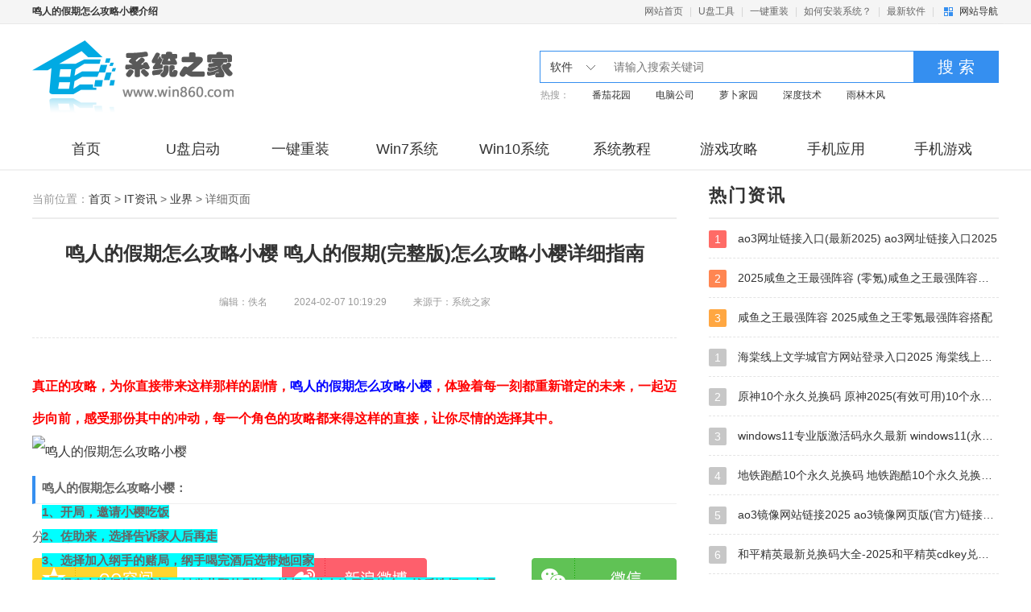

--- FILE ---
content_type: text/html
request_url: https://www.win860.com/article/15953.html
body_size: 6916
content:
<!DOCTYPE html>
<html>
<head>
<meta charset="UTF-8">
<meta name="applicable-device" content="pc">
<title>鸣人的假期怎么攻略小樱 鸣人的假期(完整版)怎么攻略小樱详细指南-系统之家</title>
<meta name="keywords" content="鸣人的假期怎么攻略小樱介绍,鸣人的假期怎么攻略小樱一览,鸣人的假期" />
<meta name="description" content="真正的攻略，为你直接带来这样那样的剧情，鸣人的假期怎么攻略小樱，体验着每一刻都重新谱定的未来，一起迈步向前，感受那份其中的冲动，每一个角色的攻略都来得这样的直接，让你尽情的选择其中。" />
<meta name="mobile-agent" content="format=html5; url=https://m.win860.com/article/15953.html" />
<link href="/moban/theme/2017/css/page.css" rel="stylesheet" />
<!--IE8以下 圆角等补丁-->
<!--[if lt IE 9]>
        <script type="text/javascript" src="/moban/theme/2017/js/PIE.js"></script>
    <![endif]-->
</head>
<body>
<!--顶栏、头部、导航-->
<!--移动适配-->
    <script type="text/javascript">
        (function(){
            var ua = navigator.userAgent.toLowerCase();
            var bIsIpad = ua.match(/ipad/i) == "ipad";
            var bIsIphoneOs = ua.match(/iphone os/i) == "iphone os";
            var bIsAndroid = ua.match(/android/i) == "android";
            var bIsWM=ua.match(/windows mobile/i)=="windows mobile";
            var host = "https://m.win860.com";
            var pathname = window.location.pathname;
            if(bIsIpad||bIsIphoneOs||bIsAndroid||bIsWM){
                window.location.href =host + pathname;
            }
        })();
    </script>
<!-- 顶栏 -->
<div class="topbar">
  <div class="wrap auto fix">
    <p class="fl"><strong>鸣人的假期怎么攻略小樱介绍</strong></p>
    <div class="topbar-menu"> <a href="/" class="menu-link">网站首页</a> | <a href="/upan/" target="_blank" class="menu-link">U盘工具</a> | <a href="/onekey/" target="_blank" class="menu-link">一键重装</a> | <a href="/article/" target="_blank" class="menu-link">如何安装系统？</a> | <a href="/" target="_blank" class="menu-link">最新软件</a> |
      <div class="topbar-nav"> <a href="javascript:;" class="nav-btn ui-bg">网站导航</a>
        <div class="nav-main">
          <div class="inner">
            <dl class="cate">
              <dt class="title">
                <p class="item">系统下载</p>
              </dt>
              <dd class="sub"> <a href="/win10/" target="_blank" class="item">Win10系统</a> <a href="/win8/" target="_blank" class="item">Win8系统</a> <a href="/win7/" target="_blank" class="item">Win7系统</a> <a href="/xp/" target="_blank" class="item">WinXP系统</a></dd>
            </dl>
            <dl class="cate">
              <dt class="title">
                <p class="item">软件下载</p>
              </dt>
              <dd class="sub"> <a href="/soft/" target="_blank" class="item">电脑软件</a> <a href="/app/" target="_blank" class="item">安卓软件</a> <a href="/app/app/" target="_blank" class="item">安卓应用</a> <a href="/app/game/" target="_blank" class="item">安卓游戏</a> </dd>
            </dl>
            <dl class="cate">
              <dt class="title">
                <p class="item">文章资讯</p>
              </dt>
              <dd class="sub"> <a href="/news/" target="_blank" class="item">IT资讯</a> <a href="/article/" target="_blank" class="item">系统教程</a> <a href="/article/soft/" target="_blank" class="item">软件教程</a> <a href="/article/upan/" target="_blank" class="item">U盘教程</a> <a href="/help/" target="_blank" class="item">PE教程</a> </dd>
            </dl>
          </div>
        </div>
      </div>
    </div>
  </div>
</div>
<!-- / 顶栏 -->
<!-- 头部 -->
<div class="header">
  <div class="wrap auto fix">
    <div class="logo"> <a href="/" class="logo-link">系统之家</a> </div>
    <div class="c-search">
      <div class="search-wrapper">
        <div class="fix">
          <div class="search-cate ui-bg"> <span class="J_selectSearch" rel="soft" temp='2' id="J_selectSearch">软件</span>
            <ul class="cate-toggle J_selectToggle">
              <li class="cate-item J_cate_item" rel='soft' temp='2'>软件</li>
              <li class="cate-item J_cate_item" rel='news' temp='1'>文章</li>
              <li class="cate-item J_cate_item" rel='az' temp='3'>安卓</li>
            </ul>
          </div>
          <input class="search-input" type="text" autocomplete="off" placeholder="请输入搜索关键词" id="searchV">
          <a href="javascript:;" class="search-btn" id='search'>搜 索</a>
        </div>
        <p class="search-keyword"> 热搜：<a href="/win7/fqhy/" target="_blank" class="keyword-item">番茄花园</a> <a href="/win7/dngs/" target="_blank" class="keyword-item">电脑公司</a> <a href="/win7/lbjy/" target="_blank" class="keyword-item">萝卜家园</a> <a href="/win7/sd/" target="_blank" class="keyword-item">深度技术</a> <a href="/win7/ylmf/" target="_blank" class="keyword-item">雨林木风</a></p>
      </div>
    </div>
  </div>
</div>
<!-- / 头部 -->

<!-- 导航 -->
<div class="navbar">
  <div class="wrap auto fix">
    <a href="/" class="nav-item ">首页</a>
	<a href="/upan/"  class="nav-item ">U盘启动</a>
    <a href="/onekey/"  class="nav-item ">一键重装</a>
    <a href="/win7/"  class="nav-item ">Win7系统</a> 
	<a href="/win10/"  class="nav-item ">Win10系统</a> 
	<a href="/article/"  class="nav-item ">系统教程</a>
	<a href="/news/" class="nav-item ">游戏攻略</a>
    <a href="/app/app"  class="nav-item ">手机应用</a>
    <a href="/app/game"  class="nav-item ">手机游戏</a>
  </div>
  </div>
<!-- / 导航 -->
<div class="sub-navbar">  </div>

 
<div class="page-news-art">
  <div class="wrap auto">
    
    <!-- 资讯内容页 -->
    <div class="s-news-art fix">
      <div class="art-main col-l-w">
        <div class="c-cur-pos"> <span class="pos-txt">当前位置：</span><a href="/">首页</a>&nbsp;>&nbsp;<a href="/news/">IT资讯</a>&nbsp;>&nbsp;<a href="/news/yejie/">业界</a> > <span>详细页面</span> </div>
        <div class="art-title">
          <h1 class="title">鸣人的假期怎么攻略小樱 鸣人的假期(完整版)怎么攻略小樱详细指南</h1>
          <p class="sub"> <span>编辑：佚名</span> <span class="ml30">2024-02-07 10:19:29</span> <span class="ml30">来源于：系统之家</span> </p>
        </div>
        <div class="m-art-cont">

          <span style="color:#FF0000;"><strong>真正的攻略，为你直接带来这样那样的剧情，</strong></span><span style="color:#0000FF;"><strong>鸣人的假期怎么攻略小樱</strong></span><span style="color:#FF0000;"><strong>，体验着每一刻都重新谱定的未来，一起迈步向前，感受那份其中的冲动，每一个角色的攻略都来得这样的直接，让你尽情的选择其中。</strong></span><br /><img alt="鸣人的假期怎么攻略小樱" src="https://img.win860.com/d/file/2024-02-06/199abe4b09f6374697c196637cbc402a.jpg" style="width: 550px; height: 275px;" />
<p class="introTit"><strong>鸣人的假期怎么攻略小樱：</strong><br /><span style="background-color:#00FFFF;">1、开局，邀请小樱吃饭</span><br /><span style="background-color:#00FFFF;">2、佐助来，选择告诉家人后再走</span><br /><span style="background-color:#00FFFF;">3、选择加入纲手的赌局，纲手喝完酒后选带她回家</span><br /><span style="background-color:#00FFFF;">4、温泉中选择第一扇门，触发井野的剧情，选择：你在这里干什么，然后选择：来吧</span><br />5、早上去日向家，选择告诉花火真相，良娜小游戏，快速点击屏幕即可，也可以直接跳过。结束以后选择<br />6、佐良娜短信选择安慰她，最后斗地主<br />7、小樱剧情正确的选项为：没什么改观-不重要说说你的事-帮小樱一起付<br />8、选择小樱后，帮她做第一件事可以触发手鞠和假鸣人的剧情。帮她做第二件事可以去找纲手，选择帮助纲手，然后去静音家，选择看一下可以触发静音和黑人的剧情<br />攻略以及步骤如下：<br />①. 纲手的赌局，正确的选择为：黑色-黑色-红色。<br />②. 温泉中选择第一扇门触发井野的剧情，成功推倒后晚上井野会发短信。<br />③. 日向家选择不敲门直接进入触发日向父女的剧情。晚上会收到花火短信，触发第二天推倒火花剧情。<br />④. 佐良娜开写轮眼通过快速点击屏幕即可，懒得点击的选择跳过可以直接开。<br />⑤. 佐良娜训练结束后接受她的感激，成功推倒后，晚上会收到短信(不接受感谢，也会收到短信，内容不同)，并且是最后斗地主的前提条件一。<br />⑥. 佐良娜短信选择安慰她，最后斗地主条件二。<br />⑦. 最后小樱剧情正确的选项为：没什么改观-不重要说说你的事-帮小樱一起付。如此一来可激活斗地主。(如果佐良娜不满足条件，这里选择正确剧情为单独推倒小樱的剧情)<br />⑧. 最后选择家庭和小樱的时候建议先选择小樱线，完成后会自动再进行一遍家人线。选家人线就没有小樱了。当然也可以回滚重新选择。<br />⑨. 陪家人的时候选家人的四个选项随便选，选完可以回滚重新选，有四种剧情。<br />⑩. 其他选项均没有什么难度，从直男的角度选最直接的就行了。<br /><img alt="" src="https://img.win860.com/d/file/2024-02-06/dd06d6e43ff6923340ebb37a33df6524.jpg" style="width: 550px; height: 301px;" /><br />一味的眺望着各种精彩，拥有着真正的条件满足，互相传达着这份热爱，<strong>鸣人的假期怎么攻略小樱</strong>，触发更多的故事。</p>        </div>
		  
        <div class="m-news-share"> 分享到：
          <div class="bdsharebuttonbox" data-tag="bdshare"> <a class="bds_qzone bds" data-cmd="qzone" href="#"></a> <a class="bds_tsina bds" data-cmd="tsina"></a> <a class="bds_weixin bds" data-cmd="weixin"></a> </div>
        </div>
        <div class="">
          <ul class="m-news-opt fix">
            <li class="opt-item"> <a href="/article/15952.html">
              <p>< 上一篇</p>
              <p class="ellipsis">土豪不要的原神账号密码大全 土豪不要的原神账号密码(登录)2024分享</p>
              </a> </li>
            <li class="opt-item ta-r"> <a href="/article/15954.html">
              <p>下一篇 ></p>
              <p class="ellipsis">gta5秘籍大全(完整版)金钱 gta5秘籍大全24年</p>
              </a> </li>
          </ul>
        </div>
        <div class="g-title fix">
          <h2 class="title-txt">相关信息</h2>
        </div>
        <div class="m-news-about mb30 J_g_mouseover_tab">
          <dl class="fix">
            <dt class="fl J_tab_cont">
              <div class="tab-cont-item" style="display:block"> <a href="/article/14700.html" title='饥荒代码大全(联机版) 饥荒代码大全一览表' target="_blank"> <img src="https://img.win860.com/d/file/2025-10-24/d37b0300b5c2682bce8a07ea09d18c9c.png" width="414" height="280" alt="饥荒代码大全(联机版) 饥荒代码大全一览表"> </a> </div>
              <div class="tab-cont-item"> <a href="/article/6328.html" title='元气骑士兑换码2025年最新 元气骑士2025(无限小鱼干)永久有效兑换码分享' target="_blank"> <img src="https://img.win860.com/d/file/2025-07-25/05051b7ee33cced5591547bfcacec77f.jpg" width="414" height="280" alt="元气骑士兑换码2025年最新 元气骑士2025(无限小鱼干)永久有效兑换码分享"> </a> </div>
              <div class="tab-cont-item"> <a href="/article/1176.html" title='爱琳诗篇300抽礼包码 爱琳诗篇2025(不会过期)最新豪华300抽礼包码大全分享' target="_blank"> <img src="https://img.win860.com/d/file/2025-07-25/b4300940ed8a0d9a8d706a44ec6fefcf.jpg" width="414" height="280" alt="爱琳诗篇300抽礼包码 爱琳诗篇2025(不会过期)最新豪华300抽礼包码大全分享"> </a> </div>
            </dt>
            <dd class="news-list">
              <ul class="J_tab">
                <li class="item cur">
                  <p>2025-10-24</p>
                  <a href="/article/14700.html" title='饥荒代码大全(联机版) 饥荒代码大全一览表' target="_blank" class="item-name"> 饥荒代码大全(联机版) 饥荒代码大全一览表 </a> </li>
                <li class="item">
                  <p>2025-10-20</p>
                  <a href="/article/6328.html" title='元气骑士兑换码2025年最新 元气骑士2025(无限小鱼干)永久有效兑换码分享' target="_blank" class="item-name"> 元气骑士兑换码2025年最新 元气骑士2025(无限小鱼干)永久有效兑换码分享 </a> </li>
                <li class="item">
                  <p>2025-10-20</p>
                  <a href="/article/1176.html" title='爱琳诗篇300抽礼包码 爱琳诗篇2025(不会过期)最新豪华300抽礼包码大全分享' target="_blank" class="item-name"> 爱琳诗篇300抽礼包码 爱琳诗篇2025(不会过期)最新豪华300抽礼包码大全分享 </a> </li>
              </ul>
            </dd>
          </dl>
        </div>
        <div class="m-news-list">
          <ul>
            <li class="item fix">
              <div class="fl"> <a href="/article/5131.html" title='三国杀激活码2025永久使用 三国杀激活码(永久有效)免费领取最新分享2025' target="_blank"> <img src="https://img.win860.com/d/file/2025-07-25/25c85b490354bb9783e58ab293cf0745.jpg" width="248" height="164" alt="三国杀激活码2025永久使用 三国杀激活码(永久有效)免费领取最新分享2025"> </a> </div>
              <div class="news-info"> <a href="/article/5131.html" title='三国杀激活码2025永久使用 三国杀激活码(永久有效)免费领取最新分享2025' target="_blank" class="title">三国杀激活码2025永久使用 三国杀激活码(永久有效)免费领取最新分享2025</a>
                <p class="desc">三国杀激活码2025永久使用 三国杀是一款非常热血的三国策略卡牌游戏，虽然游戏开服已经很多年了，但是还是受到很多玩家的喜欢。官方为了反馈大家特地准备了大量的激活码，可以帮助大家获取到更多的游戏资源道具，帮助玩家拥...</p>
                <p class="time">2025-10-20</p>
              </div>
            </li>
            <li class="item fix">
              <div class="fl"> <a href="/article/2808.html" title='想不想修真激活码礼物2025 想不想修真(最新)礼包兑换码通用大全' target="_blank"> <img src="https://img.win860.com/d/file/2025-07-15/83d26552321c93f060ba67bb1f59daf3.jpg" width="248" height="164" alt="想不想修真激活码礼物2025 想不想修真(最新)礼包兑换码通用大全"> </a> </div>
              <div class="news-info"> <a href="/article/2808.html" title='想不想修真激活码礼物2025 想不想修真(最新)礼包兑换码通用大全' target="_blank" class="title">想不想修真激活码礼物2025 想不想修真(最新)礼包兑换码通用大全</a>
                <p class="desc">想不想修真(最新)礼包兑换码通用大全，游戏会不定期更新给玩家一些祈愿祝福交换码，祝福后可能会得到大道响应，所以受到很多玩家的欢迎。官方在活动期间会有很多祈祷码更新，让玩家们可以拿到不同的资源奖励。...</p>
                <p class="time">2025-10-20</p>
              </div>
            </li>
          </ul>
        </div>
        <div class="m-changyan">
          <!--PC版-->

        </div>
      </div>
      <div class="m-side-col col-r-w">
        <div class="g-title fix">
          <h2 class="title-txt">热门资讯</h2>
        </div>
        <div class="m-rank u-dashed mb40">
          <ul>
            <li class="rank-item"> <a href="/article/10217.html" target="_blank" title="ao3网址链接入口(最新2025) ao3网址链接入口2025" class="item-name ellipsis"> <span class="g-sort-num top">1</span> ao3网址链接入口(最新2025) ao3网址链接入口2025</a> </li>
            <li class="rank-item"> <a href="/article/2743.html" target="_blank" title="2025咸鱼之王最强阵容 (零氪)咸鱼之王最强阵容全红搭配" class="item-name ellipsis"> <span class="g-sort-num second">2</span> 2025咸鱼之王最强阵容 (零氪)咸鱼之王最强阵容全红搭配</a> </li>
            <li class="rank-item"> <a href="/article/4384.html" target="_blank" title="咸鱼之王最强阵容 2025咸鱼之王零氪最强阵容搭配" class="item-name ellipsis"> <span class="g-sort-num third">3</span> 咸鱼之王最强阵容 2025咸鱼之王零氪最强阵容搭配</a> </li>
            <li class="rank-item"> <a href="/article/9874.html" target="_blank" title="海棠线上文学城官方网站登录入口2025 海棠线上文学城最新地址一览(亲测可用)" class="item-name ellipsis"> <span class="g-sort-num">1</span> 海棠线上文学城官方网站登录入口2025 海棠线上文学城最新地址一览(亲测可用)</a> </li>
            <li class="rank-item"> <a href="/article/1127.html" target="_blank" title="原神10个永久兑换码 原神2025(有效可用)10个永久通用兑换码最新分享" class="item-name ellipsis"> <span class="g-sort-num">2</span> 原神10个永久兑换码 原神2025(有效可用)10个永久通用兑换码最新分享</a> </li>
            <li class="rank-item"> <a href="/article/5565.html" target="_blank" title="windows11专业版激活码永久最新 windows11(永久有效)免费专业版激活码大全" class="item-name ellipsis"> <span class="g-sort-num">3</span> windows11专业版激活码永久最新 windows11(永久有效)免费专业版激活码大全</a> </li>
            <li class="rank-item"> <a href="/article/4124.html" target="_blank" title="地铁跑酷10个永久兑换码 地铁跑酷10个永久兑换码(真实有效)2025最新大全" class="item-name ellipsis"> <span class="g-sort-num">4</span> 地铁跑酷10个永久兑换码 地铁跑酷10个永久兑换码(真实有效)2025最新大全</a> </li>
            <li class="rank-item"> <a href="/article/9918.html" target="_blank" title="ao3镜像网站链接2025 ao3镜像网页版(官方)链接登陆入口最新分享" class="item-name ellipsis"> <span class="g-sort-num">5</span> ao3镜像网站链接2025 ao3镜像网页版(官方)链接登陆入口最新分享</a> </li>
            <li class="rank-item"> <a href="/article/842.html" target="_blank" title="和平精英最新兑换码大全-2025和平精英cdkey兑换码(永久有效)免费领取" class="item-name ellipsis"> <span class="g-sort-num">6</span> 和平精英最新兑换码大全-2025和平精英cdkey兑换码(永久有效)免费领取</a> </li>
            <li class="rank-item"> <a href="/article/6417.html" target="_blank" title="疯狂骑士团兑换码2025 疯狂骑士团兑换码12个礼包最新" class="item-name ellipsis"> <span class="g-sort-num">7</span> 疯狂骑士团兑换码2025 疯狂骑士团兑换码12个礼包最新</a> </li>
          </ul>
        </div>
        <div class="g-title fix">
          <h2 class="title-txt">频道热点资讯</h2>
        </div>
        <div class="m-rank u-dashed mb40">
          <ul>
            <li class="rank-item"> <a href="/article/10217.html" target="_blank" title="ao3网址链接入口(最新2025) ao3网址链接入口2025" class="item-name ellipsis"> <span class="g-sort-num top">1</span> ao3网址链接入口(最新2025) ao3网址链接入口2025</a> </li>
            <li class="rank-item"> <a href="/article/2743.html" target="_blank" title="2025咸鱼之王最强阵容 (零氪)咸鱼之王最强阵容全红搭配" class="item-name ellipsis"> <span class="g-sort-num second">2</span> 2025咸鱼之王最强阵容 (零氪)咸鱼之王最强阵容全红搭配</a> </li>
            <li class="rank-item"> <a href="/article/4384.html" target="_blank" title="咸鱼之王最强阵容 2025咸鱼之王零氪最强阵容搭配" class="item-name ellipsis"> <span class="g-sort-num third">3</span> 咸鱼之王最强阵容 2025咸鱼之王零氪最强阵容搭配</a> </li>
            <li class="rank-item"> <a href="/article/9874.html" target="_blank" title="海棠线上文学城官方网站登录入口2025 海棠线上文学城最新地址一览(亲测可用)" class="item-name ellipsis"> <span class="g-sort-num">1</span> 海棠线上文学城官方网站登录入口2025 海棠线上文学城最新地址一览(亲测可用)</a> </li>
            <li class="rank-item"> <a href="/article/1127.html" target="_blank" title="原神10个永久兑换码 原神2025(有效可用)10个永久通用兑换码最新分享" class="item-name ellipsis"> <span class="g-sort-num">2</span> 原神10个永久兑换码 原神2025(有效可用)10个永久通用兑换码最新分享</a> </li>
            <li class="rank-item"> <a href="/article/5565.html" target="_blank" title="windows11专业版激活码永久最新 windows11(永久有效)免费专业版激活码大全" class="item-name ellipsis"> <span class="g-sort-num">3</span> windows11专业版激活码永久最新 windows11(永久有效)免费专业版激活码大全</a> </li>
            <li class="rank-item"> <a href="/article/4124.html" target="_blank" title="地铁跑酷10个永久兑换码 地铁跑酷10个永久兑换码(真实有效)2025最新大全" class="item-name ellipsis"> <span class="g-sort-num">4</span> 地铁跑酷10个永久兑换码 地铁跑酷10个永久兑换码(真实有效)2025最新大全</a> </li>
            <li class="rank-item"> <a href="/article/9918.html" target="_blank" title="ao3镜像网站链接2025 ao3镜像网页版(官方)链接登陆入口最新分享" class="item-name ellipsis"> <span class="g-sort-num">5</span> ao3镜像网站链接2025 ao3镜像网页版(官方)链接登陆入口最新分享</a> </li>
            <li class="rank-item"> <a href="/article/842.html" target="_blank" title="和平精英最新兑换码大全-2025和平精英cdkey兑换码(永久有效)免费领取" class="item-name ellipsis"> <span class="g-sort-num">6</span> 和平精英最新兑换码大全-2025和平精英cdkey兑换码(永久有效)免费领取</a> </li>
            <li class="rank-item"> <a href="/article/6417.html" target="_blank" title="疯狂骑士团兑换码2025 疯狂骑士团兑换码12个礼包最新" class="item-name ellipsis"> <span class="g-sort-num">7</span> 疯狂骑士团兑换码2025 疯狂骑士团兑换码12个礼包最新</a> </li>
          </ul>
        </div>
      </div>
    </div>
    <!-- / 资讯内容页 -->
  </div>
</div>

<!-- 页尾 -->
<!-- sidebar -->
<div class="m-sidebar">
<!--
  <div class="pub">
    <div class="btn"> <i class="ico"></i>
      <p class="txt">公众号</p>
    </div>
    <div class="qrcode"></div>
  </div>
-->
  <div class="go-top J_gotop"><i class="ico"></i></div>
</div>
<!-- / sidebar -->
<!-- 页尾 -->
<div class="footer">
  <p class="mb10">本站发布的系统与软件仅为个人学习测试使用，请在下载后24小时内删除，不得用于任何商业用途，否则后果自负，请支持购买微软正版软件！如侵犯到您的权益,请及时通知我们,我们会及时处理。 </p>
  <p class="mb10">Copyright&copy;2010-<script>document.write((new Date()).getFullYear())</script> 系统之家（win860.com） 版权所有 <a rel="nofollow" href="https://beian.miit.gov.cn/" target="_blank">桂ICP备2024041306号</a></p>
  <p class="mb10"><script type="text/javascript" src="/moban/js/hezuo.js"></script></p>
</div>
<div style="display:none">
	<script type="text/javascript" src="/moban/js/tongji.js"></script>
</div>
<!-- / 页尾 -->
<script src="/moban/theme/2017/js/jquery-1.9.1.min.js"></script>
<script src="/moban/theme/2017/js/lazyLoad.js"></script>
<script src="/moban/theme/2017/js/jquery.SuperSlide.2.1.1.js"></script>
<script src="/moban/theme/2017/js/main.js"></script>
<!-- / 页尾 -->
<script>
        window._bd_share_config = {
            share : [{
            }]
        }
        with(document)0[(getElementsByTagName('head')[0]||body).appendChild(createElement('script')).src='/static/api/js/share.js?cdnversion='+~(-new Date()/36e5)];
    </script>
<div style="display:none;"><script src="/e/public/ViewClick/?classid=2&id=15953&addclick=1"></script></div>
</body>
</html>

--- FILE ---
content_type: text/css
request_url: https://www.win860.com/moban/theme/2017/css/page.css
body_size: 29943
content:
@charset "UTF-8";
body { color: #333; overflow-x: hidden; font: 14px/1.42857 "Microsoft YaHei", SimSun, Tahoma, Verdana, Arial, sans-serif; text-rendering: optimizeLegibility; -webkit-font-smoothing: antialiased; }

input, textarea, select { font-size: 100%; font-family: inherit; }

body, h1, h2, h3, h4, h5, h6, p, ul, ol, dl, form, dd { margin: 0; }

h4, h5, h6 { font-size: 1em; }

ul, ol { padding-left: 0; list-style-type: none; }

i, em { font-style: normal; }

a { color: #333; text-decoration: none; }

a:hover { color: #358ff0; }

input[placeholder], [placeholder], *[placeholder] { color: #999999; }

img { border: 0; vertical-align: middle; max-width: 100%; }

.auto { margin-left: auto; margin-right: auto; }

.ellipsis, .idx-zxxt-c .m-ad-img .title, .idx-zxxt-c .m-ad-img .txt, .idx-aztj .aztj-hot, .m-side-col .tag-link, .m-side-zjbb .zjbb-list .item-title, .m-art-dl .art-dl-az-info .info .txt, .m-art-dl .item, .m-news-list .news-info .title, .m-soft-recom .soft-info .name, .s-theme-art .m-rank .item-info .theme-name, .s-soft-art .m-excellent .art-right .title .txt, .m-soft-release .release-list .item, .m-soft-dl-list .item-title, .m-side-version .name, .m-soft-line .name, .m-recom-large .img .title, .m-recom-large .cover .title, .m-feature-topic .title, .m-az-sort-list .item .title, .m-soft-show .title, .m-soft-show-large .title, .m-img-title-cov .title, .m-zt-recom .item .title, .m-az-zt-banner .info .title, .m-az-zt-banner .layer .overlay .title, .m-az-zt-list .info .title, .m-zt-img-title .title, .m-theme-list .name, .page-release .soft-info .file-cover, .s-theme-idx .m-rank .item-info .theme-name, .m-theme-img-title .title, .m-android-art .c-detail .item, .m-android-art .c-recom-list .recom-list .item .txt, .m-android-art .c-rank .rank-list .name, .m-android-art .c-zt-coll .coll-list .item .txt, .m-dnpz-recom .large .item-info .title, .m-dnpz-recom .list .g-recom-item .title { overflow: hidden; text-overflow: ellipsis; white-space: nowrap; }

.bg-gray { background: #ededeb; }

.bg-gray-2 { background: #f5f6f8; }

.bg-white { background: #fff; }

.border-e6 { border: 1px solid  #e6e6e6; }

.c-gray-1 { color: #b1b1b1; }

.c-red-1 { color: #fd0000; }

.c-666 { color: #666; }

.c-999 { color: #999; }

.c-g-blue { color: #358ff0; }

.fl { float: left; }

.fr { float: right !important; }

.fix { *zoom: 1; }

.fix:after { display: table; content: ''; }

.fix:after, .fix:before { clear: both; }

.ta-l { text-align: left; }

.ta-c { text-align: center; }

.ta-r { text-align: right; }

.ovh { overflow: hidden; }

.pr { position: relative; }

.pb10 { padding-bottom: 10px; }

.mt10 { margin-top: 10px; }

.mt20 { margin-top: 20px; }

.mt38 { margin-top: 38px; }

.mt40 { margin-top: 40px; }

.mt48 { margin-top: 48px; }

.mt50 { margin-top: 50px; }

.mb4 { margin-bottom: 4px; }

.mb5 { margin-bottom: 5px; }

.mb8 { margin-bottom: 8px; }

.mb0 { margin-bottom: 0 !important; }

.mb10 { margin-bottom: 10px; }

.mb13 { margin-bottom: 13px; }

.mb15 { margin-bottom: 15px; }

.mb17 { margin-bottom: 17px; }

.mb18 { margin-bottom: 18px; }

.mb20 { margin-bottom: 20px; }

.mb25 { margin-bottom: 25px; }

.mb30 { margin-bottom: 30px; }

.mb32 { margin-bottom: 32px; }

.mb35 { margin-bottom: 35px; }

.mb40 { margin-bottom: 40px; }

.mb50 { margin-bottom: 50px; }

.mr10 { margin-right: 10px; }

.mr20 { margin-right: 20px; }

.mr30 { margin-right: 30px; }

.mr40 { margin-right: 40px; }

.mr50 { margin-right: 50px; }

.ml10 { margin-left: 10px; }

.ml15 { margin-left: 15px; }

.ml20 { margin-left: 20px; }

.ml30 { margin-left: 30px; }

.ml40 { margin-left: 40px; }

.f12 { font-size: 12px; }

.f14 { font-size: 14px; }

.f15 { font-size: 15px; }

.f16 { font-size: 16px; }

.f17 { font-size: 17px; }

.f18 { font-size: 18px; }

.f19 { font-size: 19px; }

.f20 { font-size: 20px; }

.f21 { font-size: 21px; }

.f22 { font-size: 22px; }

.f24 { font-size: 24px; }

.dib, .topbar .topbar-nav, .sub-navbar .title .txt, .sub-navbar .title .u-b, .m-eval .progress, .m-eval .count, .s-soft-art .art-detail .btn-dl, .g-az-title .u-left, .g-az-title .u-right, .g-az-title .txt, .g-az-title .bb, .g-input-page, .m-soft-show-large .m-soft-share, .page-course-idx .m-large-link .item, .s-course-idx .cell-1 .thumbs .tmb, .page-release .soft-info .textarea, .zelect { display: inline-block; *display: inline; *zoom: 1; }

.db { display: block; }

.vat { vertical-align: top; }

.vam { vertical-align: middle; }

.vab { vertical-align: baseline; }

.wrap { width: 1200px; }

.ui-bg { background-image: url(../images/ui_img/sp_1.png); background-repeat: no-repeat; }

.g-title { border-bottom: 2px solid #358ff0; margin-bottom: 26px; }

.g-title.b-2 { border-bottom: 2px solid #ededed; }

.g-title .title-txt { margin-top: -4px; line-height: 30px; padding-bottom: 12px; font-size: 22px; float: left; width: 210px; margin-right: 9px; }

.g-title .more { font-size: 16px; margin-top: 3px; font-weight: normal; color: #999; cursor: pointer; }

.g-title .more:hover { color: #358ff0; }

.g-title .more-tabs { margin-top: 3px; }

.g-title .more-tabs .item { display: none; font-size: 16px; font-weight: normal; color: #999; cursor: pointer; }

.g-title .more-tabs .item:hover { color: #358ff0; }

.g-tab { float: left; text-align: center; font-size: 18px; }

.g-tab .tab-item { display: inline-block; *display: inline; *zoom: 1; vertical-align: top; position: relative; cursor: pointer; line-height: 25px; }

.g-tab .tab-item.cur, .g-tab .tab-item:hover { color: #358ff0; }

.g-tab .tab-item.cur .bot-arrow { display: block; }

.g-tab .tab-item .bot-arrow { position: absolute; width: 16px; height: 8px; left: 50%; background-position: -166px -19px; display: none; }

.g-tab.sty-1 .bot-arrow { margin-left: -8px; bottom: -21px; }

.g-tab.sty-2 .bot-arrow { margin-left: 4px; bottom: -19px; }

.g-tab.sty-2 .tab-item { line-height: 27px; padding-right: 3px; }

.g-tab.sty-2 .tab-item + .tab-item { padding-left: 28px; background-image: url(../images/ui_img/sp_1.png); background-position: -150px -30px; background-repeat: no-repeat; }

.g-tab.sty-2 .tab-item:first-child .bot-arrow { margin-left: -10px; }

.g-star { display: inline-block; vertical-align: middle; background-image: url(../images/ui_img/sp_1.png); background-repeat: no-repeat; }

.g-star.sty-1 { width: 111px; height: 14px; }

.g-star.sty-1.star-0 { background-position: -120px 0; }

.g-star.sty-1.star-1 { background-position: -96px 0; }

.g-star.sty-1.star-2 { background-position: -72px 0; }

.g-star.sty-1.star-3 { background-position: -48px 0; }

.g-star.sty-1.star-4 { background-position: -24px 0; }

.g-star.sty-1.star-5 { background-position: 0 0; }

.g-star.sty-2 { width: 69px; height: 12px; }

.g-star.sty-2.star-0 { background-position: -70px -14px; }

.g-star.sty-2.star-1 { background-position: -56px -14px; }

.g-star.sty-2.star-2 { background-position: -42px -14px; }

.g-star.sty-2.star-3 { background-position: -28px -14px; }

.g-star.sty-2.star-4 { background-position: -14px -14px; }

.g-star.sty-2.star-5 { background-position: 0 -14px; }

.g-star.sty-3 { width: 100px; height: 12px; }

.g-star.sty-3.star-0 { background-position: -108px -67px; }

.g-star.sty-3.star-1 { background-position: -86px -67px; }

.g-star.sty-3.star-2 { background-position: -64px -67px; }

.g-star.sty-3.star-3 { background-position: -43px -67px; }

.g-star.sty-3.star-4 { background-position: -22px -67px; }

.g-star.sty-3.star-5 { background-position: 0 -67px; }

.g-star.sty-4 { width: 130px; height: 16px; background-image: url(../images/ui_img/sp_3.png); }

.g-star.sty-4.star-0 { background-position: -140px -127px; }

.g-star.sty-4.star-1 { background-position: -112px -127px; }

.g-star.sty-4.star-2 { background-position: -84px -127px; }

.g-star.sty-4.star-3 { background-position: -56px -127px; }

.g-star.sty-4.star-4 { background-position: -28px -127px; }

.g-star.sty-4.star-5 { background-position: 0 -127px; }

.ui-facet { border-radius: 2px; -webkit-border-radius: 2px; position: absolute; left: 0; z-index: 2; }

.g-sort-num { background: #c7c7c7; display: inline-block; vertical-align: top; border-radius: 2px; -webkit-border-radius: 2px; text-align: center; color: #fff; font-size: 14px; margin-right: 5px; }

.g-sort-num.top { background: #ff6b66; }

.g-sort-num.second { background: #ff8652; }

.g-sort-num.third { background: #ffa742; }

.g-list-a { display: inline-block; max-width: 87%; overflow: hidden; text-overflow: ellipsis; white-space: nowrap; vertical-align: top; }

.g-time.hot { color: #fa4e57; }

.c-cur-pos { color: #666; margin-bottom: 26px; line-height: 30px; padding-bottom: 8px; border-bottom: 2px solid #ededed; }

.c-cur-pos .pos-txt { color: #999; }

.c-cur-pos .pos-link { color: #666; }

.c-cur-pos .pos-link:hover { color: #358ff0; }

.c-cur-pos .pos-arrow { display: inline-block; position: relative; *top: 2px; vertical-align: middle; width: 6px; height: 12px; margin: 0 5px; background: -227px -91px url(../images/ui_img/sp_1.png) no-repeat; }

.ui-facet, .m-rank .item-btn, .idx-zxxt-d .d-list i, .idx-zxjc-b .b-list i, .m-side-col .tag-link, .m-pagination .page, .m-soft-recom .soft-dl .qrcode .inner, .m-soft-release .release-btn, .s-az-art .art-info .img, .s-az-art .detail .tag-box .tag, .m-side-version .img, .m-side-version .btn-dl, .g-npos .item .cir, .m-soft-cate-list .soft-cate .item, .m-recom-large .ico, .m-recom-large .btn-in, .m-az-sort-list .item .img img, .m-az-zt-list .img, .page-course-idx .m-large-link .ico, .s-course-idx .cell-3 .list-pos .item, .g-dot-list i, .s-copyright .dot, .m-not-found .back-btn, .m-dnpz-tabs .main .detail { behavior: url(PIE.htc); }

.AD_360 { width: 360px; overflow: hidden; }

.AD_360_300 { width: 360px; height: 300px; overflow: hidden; }

.AD_300_332 { width: 300px; height: 332px; overflow: hidden; }

.AD_300_190 { width: 300px; height: 190px; overflow: hidden; }

.AD_860_90 { width: 860px; height: 90px; overflow: hidden; }

.AD_860_114 { width: 860px; height: 114px; overflow: hidden; }

.AD_800_90 { width: 800px; height: 90px; overflow: hidden; }

.AD_190_90 { width: 190px; height: 90px; overflow: hidden; }

.AD_400_190 { width: 400px; height: 190px; overflow: hidden; }

.AD_1200_108 { width: 1200px; height: 108px; }

.AD_1200 { width: 1200px; }

.AD_298_304 { width: 298px; height: 304px; border: 1px solid #f8f8f8; }

.col-l-w { width: 800px; }

.col-r-w { width: 360px; }

.course-w-s { width: 300px; }

.course-w-m { width: 860px; }

.topbar { font-size: 12px; background: #f5f5f5; height: 29px; line-height: 29px; border-bottom: 1px solid #e8e8e8; }

.topbar .topbar-nav { position: relative; margin-right: -7px; z-index: 100; }

.topbar .topbar-nav .nav-btn { padding-left: 27px; background-position: -51px -30px; padding-right: 7px; display: inline-block; border-left: 1px solid #f5f5f5; border-right: 1px solid #f5f5f5; border-bottom: 1px solid #e6e6e6; }

.topbar .topbar-nav .nav-main { position: absolute; z-index: 2; width: 1165px; border: 1px solid #e6e6e6; border-top: 0; right: 0; top: 30px; background: #fff; padding: 20px 20px 24px 20px; overflow: hidden; display: none; }

.topbar .topbar-nav .nav-main .inner { overflow: hidden; border: 1px solid #fff; }

.topbar .topbar-nav .nav-main .cate { width: 366px; float: left; border: 1px dashed #ededed; padding: 10px 0 16px 20px; border-right: 0 none; margin-left: -2px; margin-top: -2px; border-bottom: 0; height: 100px; }

.topbar .topbar-nav .nav-main .title .item { color: #358ff0; font-size: 18px; line-height: 40px; }

.topbar .topbar-nav .nav-main .sub .item { margin-right: 20px; font-size: 14px; line-height: 32px; display: inline-block; }

.topbar .topbar-nav:hover .nav-main { display: block; }

.topbar .topbar-nav:hover .nav-btn { background-color: #fff; border-color: #e6e6e6; border-bottom: 1px solid #fff; }

.topbar .topbar-menu { float: right; color: #d5d5d5; }

.topbar .topbar-menu .menu-link { padding: 0 5px; color: #666; }

.topbar .topbar-menu .menu-link:hover { color: #358ff0; }

.header { height: 130px; }

.header .logo { float: left; margin-top: 18px; }

.header .logo-link { display: block; width: 250px; height: 94px; text-indent: -9999em; background: url(../images/ui_img/logo.png) no-repeat; }

.header .logo-link.az { width: 325px; background: url(../images/ui_img/logo_az.png) no-repeat; }

.header .logo-link.dnpz { width: 335px; height: 104px; margin-top: -5px; background: url(../images/ui_img/logo_dnpz.png) no-repeat; }

.c-search { float: right; width: 570px; margin-top: 33px; }

.c-search .search-wrapper { height: 38px; line-height: 26px; border: 1px solid #358ff0; }

.c-search .search-cate { float: left; width: 73px; background-position: 57px -29px; padding: 6px 0 6px 12px; font-size: 14px; cursor: pointer; position: relative; z-index: 2; }

.c-search .search-cate span { display: block; }

.c-search .cate-toggle { width: 86px; font-size: 14px; border: 1px solid #358ff0; background: #fff; position: absolute; left: -1px; top: 38px; display: none; }

.c-search .cate-toggle .cate-item { height: 32px; padding-left: 16px; line-height: 32px; }

.c-search .cate-toggle .cate-item:hover { color: #fff; background: #358ff0; cursor: pointer; }

.c-search .search-input { width: 365px; padding: 6px; outline: none; background: #fff; border: 0; color: #444; float: left; display: block; line-height: 26px; margin: 0; }

.c-search .search-btn { background-color: #358ff0; float: right; width: 93px; color: #fff; font-size: 20px; padding: 6px; text-align: center; }

.c-search .search-keyword { margin-top: 3px; color: #999; height: 26px; overflow: hidden; font-size: 12px; }

.c-search .search-keyword .keyword-item { margin-left: 28px; }
/*导航菜单*/
.c-daohang { float: right; width: 920px; margin-top: 53px; }

.c-daohang .search-wrapper { height: 38px; line-height: 26px; border: 1px solid #358ff0; }

.c-daohang .search-cate { float: left; width: 73px; background-position: 57px -29px; padding: 6px 0 6px 12px; font-size: 14px; cursor: pointer; position: relative; z-index: 2; }

.c-daohang .search-cate span { display: block; }

.c-daohang .cate-toggle { width: 86px; font-size: 14px; border: 1px solid #358ff0; background: #fff; position: absolute; left: -1px; top: 38px; display: none; }

.c-daohang .cate-toggle .cate-item { height: 32px; padding-left: 16px; line-height: 32px; }

.c-daohang .cate-toggle .cate-item:hover { color: #fff; background: #358ff0; cursor: pointer; }

.c-daohang .search-input { width: 365px; padding: 6px; outline: none; background: #fff; border: 0; color: #444; float: left; display: block; line-height: 26px; margin: 0; }

.c-daohang .search-btn { background-color: #358ff0; float: right; width: 93px; color: #fff; font-size: 20px; padding: 6px; text-align: center; }

.c-daohang .search-keyword { margin-top: 3px; color: #999; height: 26px; overflow: hidden; font-size: 12px; }

.c-daohang .search-keyword .keyword-item { margin-left: 28px; }
/*导航菜单*/
/*banner*/
.mainbanner { background:url(../images/index-bgbanner.jpg) no-repeat center top; width:100%; height:520px; margin-bottom:40px; }
.wrapbanner { width:1200px; margin:0 auto; position:relative; *zoom:1
}
.oneShow { position:relative }
.oneShow .left { position:absolute; top:73px }
.oneShow .left .title { width:454px; height:62px; margin-bottom:33px; background:url(../images/index-h1.png) no-repeat }
.oneShow .left .slideTxt { margin-bottom:33px }
.oneShow .left .slideTxt li { font-size:38px; color:#fff }
.oneShow .left .slideTxt li.none { display:none }
.oneShow .left .type { width:460px; height:29px; margin-bottom:27px; background:url(../images/index-type.png) no-repeat }

.oneShow .left .downCont { margin-bottom:5px }
.oneShow .left .downCont .nowDow { display:inline-block; background:url(../images/down.png) 0 0 no-repeat; width:248px; height:56px; margin-left:30px; margin-right:15px;}
.oneShow .left .downCont .nowDow:hover { background:url(../images/down.png) no-repeat 0 -70px; }
.oneShow .left .downCont .xunleiDow { display:inline-block; width:158px; height:68px; line-height:54px; text-align:center; color:#fff; font-size:18px; vertical-align:top; background:url(../images/index-xunleiD.png) no-repeat; background-position:-14px -5px }
.oneShow .left .downCont .xunleiDow:hover { color:#fff; background:url(../images/index-xunleiD-h.png) no-repeat; background-position:-14px -5px }
.oneShow .left .downCont .xunleiDow:active { color:#fff; background:url(../images/index-xunleiD-a.png) no-repeat; background-position:-14px -5px }
/*
.oneShow .left .downCont{margin-bottom:5px}
.oneShow .left .downCont .nowDow{display:inline-block;width:276px;height:68px;line-height:55px;text-align:center;color:#fff;background-color:#17C06F;margin-right:15px;font-size:18px;background:url(../images/index-nowdow.png) no-repeat;background-position:-14px -5px}
.oneShow .left .downCont .nowDow:hover{background:url(../images/index-nowdow-h.png) no-repeat;background-position:-14px -5px}
.oneShow .left .downCont .nowDow:active{background:url(../images/index-nowdow-a.png) no-repeat;background-position:-14px -5px}
.oneShow .left .downCont .xunleiDow{display:inline-block;width:158px;height:68px;line-height:54px;text-align:center;color:#17c06f;font-size:18px;vertical-align:top;background:url(../images/index-xunleid.png) no-repeat;background-position:-14px -5px}
.oneShow .left .downCont .xunleiDow:hover{color:#fff;background:url(../images/index-xunleid-h.png) no-repeat;background-position:-14px -5px}
.oneShow .left .downCont .xunleiDow:active{color:#fff;background:url(../images/index-xunleid-a.png) no-repeat;background-position:-14px -5px}

*/

.oneShow .left .tips { font-size:14px; color:#fff }
.oneShow .right { position:absolute; top:33px; right:-34px; width:690px }
.oneShow .right .slidePic { overflow:hidden; height:466px }
.oneShow .right .slidePic li.none { display:none }
.oneShow .right .slideDot { width:95px; margin:-15px auto 0 auto }
.oneShow .right .slideDot ul li { float:left; width:12px; height:12px; margin-right:16px; background-color:#ccc; opacity:.3; border-radius:50%; cursor:pointer }
.oneShow .right .slideDot ul li.active { background-color:#047f7d; opacity:1 }
.fadeIn, .fadeOut { animation-duration:1.5s; animation-timing-function:ease; position:absolute }
@keyframes fadeIn1 { from {
opacity:0;
transform:translateX(100%) scale(.2);
-webkit-transform:translateX(100%) scale(.2)
}
to { opacity:1; transform:translateX(0) scale(1); -webkit-transform:translateX(0) scale(1) }
}
@keyframes fadeOut1 { 0% {
opacity:1;
transform:translateX(0) scale(1);
-webkit-transform:translateX(0) scale(1)
}
50% {
opacity:0
}
100% {
opacity:0;
transform:translateX(-40%) scale(.2);
-webkit-transform:translateX(-40%) scale(.2)
}
}
.fadeIn { animation-name:fadeIn1; opacity:1; *display:block
}
.fadeOut { animation-name:fadeOut1; opacity:0; *display:none
}
/*banner*/


.navbar {  height: 50px; line-height: 50px; }

.navbar .nav-item { width: 133px; font-size: 18px; text-align: center; float: left;  }

.navbar .nav-item:hover, .navbar .nav-item.cur { background: #2b71c2; }

.sub-navbar { font-size: 0; border-style: solid; border-color: #f1f1f1; border-width: 1px 0 1px 0; margin-bottom: 20px; }

.sub-navbar .sub-navbar-inner { padding: 8px 0; }

.sub-navbar .sub-nav-item { font-size: 14px; display: inline-block; padding: 0 25px; text-align: center; line-height: 34px; position: relative; }

.sub-navbar .sub-nav-item:first-child { margin-left: 22px; }

.sub-navbar .sub-nav-item.cur { color: #358ff0; }

.sub-navbar .sub-nav-item .ico-new { position: absolute; width: 33px; height: 17px; right: -1px; top: -5px; z-index: 2; background: -79px -380px url(../images/ui_img/sp_1.png) no-repeat; }

.sub-navbar .links { margin-left: 140px; margin-right: -25px; color: #666; }

.sub-navbar .links .sub-nav-item:first-child { margin-left: 0; }

.sub-navbar .title { float: left; }

.sub-navbar .title .ico { width: 34px; height: 34px; display: inline-block; background-image: url(../images/ui_img/sp_1.png); background-repeat: no-repeat; vertical-align: middle; }

.sub-navbar .title .ico.ico-1 { background-position: -86px -256px; }

.sub-navbar .title .ico.ico-2 { background-position: -130px -256px; }

.sub-navbar .title .ico.ico-3 { background-position: -86px -292px; }

.sub-navbar .title .ico.ico-4 { background-position: -130px -292px; }

.sub-navbar .title .ico.ico-5 { background-position: -87px -329px; }

.sub-navbar .title .txt { font-size: 18px; vertical-align: middle; padding-left: 8px; padding-right: 25px; }

.sub-navbar .title .u-b { width: 2px; height: 18px; vertical-align: middle; background: #e4e4e4; }

.m-rank .rank-title { margin-top: -4px; font-size: 22px; line-height: 30px; height: 30px; margin-bottom: 4px; overflow: hidden; background-position: -237px 6px; padding-left: 30px; letter-spacing: 2px; }

.m-rank .rank-item { padding-top: 16px; }

.m-rank.rank-toggle .rank-item.on .g-sort-num { font-weight: normal; }

.m-rank.rank-toggle .rank-item.on .item-name { color: #333; font-size: 16px; font-weight: bold; }

.m-rank.rank-toggle .rank-item.on .item-name:hover { color: #358ff0; }

.m-rank.rank-toggle .rank-item.on .item-info { display: block; }

.m-rank .item-info { display: none; padding-top: 14px; margin-bottom: -2px; }

.m-rank .g-sort-num { width: 20px; height: 20px; line-height: 20px; margin-right: 10px; margin-top: 2px; *margin-top: 0; }

.m-rank .item-grade { font-size: 12px; line-height: 18px; color: #999; height: 36px; overflow: hidden; }

.m-rank .g-star { vertical-align: top; margin-top: 3px; }

.m-rank .item-name { display: block; width: 100%; height: 24px; line-height: 24px; font-weight: normal; *white-space: normal; }

.m-rank .item-btn { width: 92px; height: 28px; line-height: 28px; text-align: center; display: inline-block; border-radius: 2px; -webkit-border-radius: 2px; -moz-border-radius: 2px; border-radius: 2px; border: 1px solid #358ff0; color: #358ff0; position: relative; }

.m-rank .item-btn:hover { color: #fff; background: #358ff0; }

.idx-zxxt { margin-bottom: 35px; }

.idx-zxxt-l { width: 930px; float: left; }

.idx-zxxt-l .dotted { height: 1px; margin-top: 35px; margin-bottom: 33px; background-position: 0 -28px; background-repeat: repeat-x; }

.idx-zxxt-a { width: 420px; float: left; }

.idx-zxxt-a .bd { width: 100%; height: 314px; position: relative; overflow: hidden; }

.idx-zxxt-a .bd li { float: left; width: 420px; height: 314px; }

.idx-zxxt-a .thumb { padding: 5px 0; background: #ededed; }

.idx-zxxt-a .thumb-item { float: left; margin-left: 4px; width: 100px; position: relative; }

.idx-zxxt-a .thumb-item.on .arrow { display: block; }

.idx-zxxt-a .thumb-item .arrow { display: none; position: absolute; left: -4px; top: -5px; z-index: 2; width: 100px; height: 74px; border-color: #459fff; border-style: solid; border-width: 5px 4px 5px 4px; }

.idx-zxxt-a .thumb-item .arrow .ui-bg { position: absolute; width: 15px; height: 7px; top: -11px; left: 50%; margin-left: -7px; background-position: -144px -18px; }

.idx-zxxt-b { width: 490px; float: right; }

.idx-zxxt-b .b-list { border-left: 1px dashed #d4d4d4; margin-left: 5px; margin-top: -6px; position: relative; }

.idx-zxxt-b .b-list .bgw { position: absolute; height: 10px; width: 1px; left: -1px; background: #fff; z-index: 1; }

.idx-zxxt-b .b-list .bgw-t { top: 0; }

.idx-zxxt-b .b-list .bgw-b { bottom: 0; }

.idx-zxxt-b .g-list-a { vertical-align: top; }

.idx-zxxt-b .list-item { line-height: 24px; position: relative; z-index: 2; padding-left: 13px; }

.idx-zxxt-b .list-item i { position: absolute; width: 10px; height: 10px; overflow: hidden; left: -6px; top: 50%; margin-top: -5px; background-image: url(../images/ui_img/sp_1.png); background-position: -204px -17px; }

.idx-zxxt-b .list-item:hover i { background-position: -188px -17px; }

.idx-zxxt-b .list-item + .list-item { margin-top: 10px; }

.idx-zxxt-c { width: 420px; }

.idx-zxxt-c .m-ad-img { display: block; position: relative; }

.idx-zxxt-c .m-ad-img .img { position: relative; z-index: 1; }

.idx-zxxt-c .m-ad-img .info { width: 95%; position: absolute; left: 0; top: 0; z-index: 3; }

.idx-zxxt-c .m-ad-img .cover { position: absolute; left: 0; top: 0; width: 100%; height: 100%; z-index: 2; }

.idx-zxxt-c .m-ad-img .score { width: 49px; height: 49px; float: left; margin-left: 10px; padding-top: 27px; }

.idx-zxxt-c .m-ad-img .desc { padding-top: 24px; margin-left: 70px; }

.idx-zxxt-c .m-ad-img .title { font-size: 18px; font-weight: bold; color: #333; margin-bottom: 10px; }

.idx-zxxt-c .m-ad-img .txt { font-size: 12px; color: #999; }

.idx-zxxt-c .m-ad-img + .m-ad-img { margin-top: 21px; }

.m-ad-img { display: block; border: 1px solid #dfe6eb; }

.m-ad-img:hover { border-color: #358ff0; }

.idx-zxxt-d { width: 490px; }

.idx-zxxt-d .d-title { text-align: center; margin-top: -3px; margin-bottom: 10px; }

.idx-zxxt-d .title-tag { width: 40px; height: 18px; line-height: 18px; background: #358ff0; font-weight: normal; font-size: 12px; float: left; display: block; color: #fff; margin-top: 3px; }

.idx-zxxt-d .title-txt { font-weight: normal; font-size: 18px; }

.idx-zxxt-d .d-txt { text-indent: 24px; color: #999; font-size: 12px; line-height: 22px; height: 44px; overflow: hidden; }

.idx-zxxt-d .d-list { margin-top: 15px; padding-top: 14px; border-top: 1px dotted #dadada; }

.idx-zxxt-d .d-list i { display: block; float: left; width: 4px; height: 4px; overflow: hidden; border-radius: 2px; background: #ccc; margin-top: 10px; margin-right: 4px; }

.idx-zxxt-d .d-list .list-item { line-height: 24px; }

.idx-zxxt-d .d-list .list-item + .list-item { margin-top: 9px; }

.idx-zxxt-r { width: 250px; float: right; }

.idx-zxxt-r .g-tab { float: none; display: block; margin-top: -5px; padding-bottom: 13px; border-bottom: 2px solid #358ff0; font-size: 0; margin-bottom: 26px; }

.idx-zxxt-r .g-tab .tab-item { line-height: 30px; font-size: 22px; font-weight: bold; padding-right: 4px; }

.idx-zxxt-r .g-tab .tab-item + .tab-item { padding-left: 28px; background-image: url(../images/ui_img/sp_1.png); background-position: -150px -30px; background-repeat: no-repeat; }

.idx-zxxt-e { margin-top: -20px; }

.idx-zxxt-e .e-item { padding-bottom: 6px; padding-top: 6px; }

.idx-zxxt-e .e-item + .e-item { border-top: 1px dashed #e4e4e4; }

.idx-zxxt-e .e-img { border: 1px solid #ededed; float: left; }

.idx-zxxt-e .e-info { margin-left: 20px; margin-top: -2px; float: left; height: 58px; width:170px; overflow: hidden; }

.idx-zxxt-e .e-name { font-weight: normal; margin-bottom: 5px; }

.idx-zxxt-e .e-txt { color: #999; font-size: 12px; }

.idx-zxxt-e .e-txt + .e-txt { margin-top: 2px; }

.idx-xtfl { margin-bottom: 39px; }

.idx-xtfl .g-tab { margin-left: -10px; }

.idx-xtfl .g-tab .tab-item { padding: 0 16px; }

.idx-xtfl-a { margin-top: -20px; float: left; width: 920px; }

.idx-xtfl-a .a-item { width: 460px; float: left; padding-top: 20px; }

.idx-xtfl-a .item-img { float: left; border: 1px solid #e9e9e9; }

.idx-xtfl-a .item-info { float: left; margin-top: -8px; margin-left: 20px; width: 230px; }

.idx-xtfl-a .item-name { font-weight: normal; line-height: 32px; height: 64px; overflow: hidden; margin-bottom: 16px; }

.idx-xtfl-a .item-desc { color: #999; font-size: 12px; }

.idx-xtfl-b, .idx-rjbb-b, .idx-aztj-b, .idx-rjgx-b, .idx-zxjc-c { float: right; width: 275px; }

.idx-rjbb { margin-bottom: 38px; }

.idx-rjbb .g-title { margin-bottom: 26px; }

.idx-rjbb .g-tab { margin-left: 5px; }

.idx-rjbb-a { width: 910px; float: left; margin-top: -45px; }

.idx-rjbb-a .a-title { font-size: 18px; line-height: 24px; height: 24px; font-weight: bold; margin-bottom: 27px; overflow: hidden; position: relative; padding-left: 15px; }

.idx-rjbb-a .cell-item { margin-top: 14px; height: 20px; line-height: 20px; overflow: hidden; }

.idx-rjbb-a .cell-item .db { color: #666; }

.idx-rjbb-a .cell-item .db:hover { color: #358ff0; }

.idx-rjbb-a .a-cell { width: 177px; float: left; padding-top: 42px; padding-right: 5px; }

.idx-rjbb-a .a-cell .ico-20 { margin-right: 10px; vertical-align: top; }

.idx-rjbb-a .ui-facet { width: 5px; height: 18px; top: 3px; }

.idx-rjbb-a .ui-facet.c-1 { background: #e7aba3; }

.idx-rjbb-a .ui-facet.c-2 { background: #96c6e6; }

.idx-rjbb-a .ui-facet.c-3 { background: #9bdae0; }

.idx-rjbb-a .ui-facet.c-4 { background: #a7e29a; }

.idx-rjbb-a .ui-facet.c-5 { background: #a3addb; }

.idx-aztj { margin-bottom: 39px; }

.idx-aztj .g-title { margin-bottom: 26px; }

.idx-aztj .g-tab { margin-left: 5px; }

.idx-aztj .aztj-hot { float: left; margin-left: 100px; margin-top: 4px; width: 610px; }

.idx-aztj .aztj-hot .hot-item { color: #999; padding: 0 12px; }

.idx-aztj .aztj-hot .hot-item:hover { color: #358ff0; }

.idx-aztj-a { float: left; width: 906px; }

.idx-aztj-a .a-item { position: relative; width: 206px; height: 111px; padding-top: 31px; overflow: hidden; float: left; margin-right: 20px; }

.idx-aztj-a .a-item:hover .a-cover { top: 0; }

.idx-aztj-a .a-info { width: 116px; float: left; margin-left: 10px; }

.idx-aztj-a .a-name { font-weight: normal; margin-top: 5px; }

.idx-aztj-a .a-grade { color: #fa4e57; margin-top: 8px; font-size: 16px; font-weight: bold; }

.idx-aztj-a .a-tag { color: #999; font-size: 12px; margin-top: 8px; }

.idx-aztj-a .a-cover { position: absolute; background: #56a5fa; top: 0; left: 0; width: 100%; height: 100%; color: #fff; -webkit-transition: top 0.4s; -moz-transition: top 0.4s; transition: top 0.4s; top: 142px; text-align: center; }

.idx-aztj-a .a-cover .cover-name { font-size: 16px; margin-top: 18px; margin-bottom: 6px; }

.idx-aztj-a .a-cover .cover-desc { text-align: left; line-height: 22px; height: 44px; overflow: hidden; font-size: 12px; padding: 0 12px; margin-bottom: 5px; display: block; }

.idx-aztj-a .a-cover .cover-btn { display: inline-block; background: #56a5fa; border-radius: 2px; padding: 5px 10px; border: 1px solid #ddd; }

.idx-rjgx { margin-bottom: 38px; }

.idx-rjgx .g-title { margin-bottom: 26px; }

.idx-rjgx .g-tab { margin-left: -20px; }

.idx-rjgx .g-tab .tab-item { padding: 0 26px; }

.idx-rjgx-a { width: 928px; margin-left: -21px; margin-top: -15px; float: left; }

.idx-rjgx-a .a-item { width: 422px; padding: 0 21px; float: left; margin-top: 10px; line-height: 24px; }

.idx-rjgx-a .item-label { margin-right: 4px; color: #999; }

.idx-rjgx-a .item-name { margin-left: 4px; margin-right: 4px; }

.idx-zxjc { margin-bottom: 34px; }

.idx-zxjc .g-title { margin-bottom: 26px; }

.idx-zxjc .g-tab { margin-left: 5px; }

.idx-zxjc-a { float: left; }

.idx-zxjc-a .a-img { width: 274px; display: block; }

.idx-zxjc-a .a-img + .a-img { margin-top: 20px; }

.idx-zxjc-a .a-bg { background: #000; opacity: .5; filter: alpha(opacity=50); height: 40px; width: 100%; margin-top: -40px; position: relative; z-index: 1; }

.idx-zxjc-a .a-title { margin-top: -40px; position: relative; color: #fff; z-index: 2; line-height: 40px; padding: 0 16px; width: 242px; }

.idx-zxjc-b { width: 594px; margin-left: 20px; float: left; }

.idx-zxjc-b .b-title { text-align: center; margin-top: -3px; margin-bottom: 10px; }

.idx-zxjc-b .title-tag { width: 40px; height: 18px; line-height: 18px; background: #358ff0; font-weight: normal; font-size: 12px; float: left; display: block; color: #fff; margin-top: 3px; }

.idx-zxjc-b .title-txt { font-weight: normal; font-size: 18px; }

.idx-zxjc-b .b-txt { text-indent: 24px; color: #999; font-size: 12px; line-height: 22px; height: 44px; overflow: hidden; }

.idx-zxjc-b .b-list { margin-top: 17px; padding-top: 16px; border-top: 1px dotted #dadada; }

.idx-zxjc-b .b-list i { display: block; float: left; width: 4px; height: 4px; overflow: hidden; border-radius: 2px; background: #ccc; margin-top: 10px; margin-right: 4px; }

.idx-zxjc-b .b-list .list-item { line-height: 24px; }

.idx-zxjc-b .b-list .list-item + .list-item { margin-top: 9px; }

.idx-zxzt { margin-bottom: 20px; position: relative; height: 364px; overflow: hidden; }

.idx-zxzt .g-title { margin-bottom: 26px; }

.idx-zxzt .g-tab { margin-left: 5px; }

.idx-zxzt .zxzt-list { margin-top: -17px; width: 1200px; }

.idx-zxzt .list-img { float: left; margin-top: 17px; width: 474px; height: 296px; position: relative; overflow: hidden; }

.idx-zxzt .list-img + .list-img { width: 222px; height: 140px; margin-left: 20px; }

.idx-zxzt .list-img + .list-img .img-cover { background-position: 0px -221px; }

.idx-zxzt .list-img + .list-img .img-name { line-height: 30px; font-size: 14px; margin-top: -30px; }

.idx-zxzt .img-cover { position: absolute; width: 100%; height: 100%; overflow: hidden; left: 0; top: 0; background: url(../images/ui_img/g_1.png) 0px 130px repeat-x; }

.idx-zxzt .img-name { margin-top: -58px; position: relative; z-index: 2; color: #fff; line-height: 58px; font-size: 18px; padding: 0 4%; width: 92%; }

.idx-zxzt .list-btn { position: absolute; top: 50%; margin-top: -8px; width: 50px; height: 80px; border-radius: 2px; cursor: pointer; z-index: 10; }

.idx-zxzt .list-btn.btn-prev { left: 0; }

.idx-zxzt .list-btn.btn-prev .btn-ico { background-position: -175px -32px; }

.idx-zxzt .list-btn.btn-next { right: 0; }

.idx-zxzt .list-btn.btn-next .btn-ico { background-position: -195px -32px; }

.idx-zxzt .list-btn .btn-cover { background: #000; filter: alpha(opacity=34); opacity: .34; width: 100%; height: 100%; position: absolute; left: 0; top: 0; z-index: 1; }

.idx-zxzt .list-btn .btn-ico { width: 14px; height: 24px; position: absolute; top: 50%; left: 50%; margin-left: -7px; margin-top: -12px; z-index: 2; background-image: url(../images/ui_img/sp_1.png); }

.m-sidebar { position: fixed; bottom: 200px; right: 0; z-index: 10; width: 70px; height: 130px; }

.m-sidebar .pub { margin-bottom: 10px; position: relative; }

.m-sidebar .pub:hover .btn { background: #358ff0; }

.m-sidebar .pub .btn { width: 70px; height: 60px; background: #51a5ff; cursor: pointer; border-radius: 2px; position: relative; z-index: 2; }

.m-sidebar .pub .btn .ico { width: 40px; height: 40px; margin: 0 auto; display: block; background: url(../images/ui_img/sp_1.png) 0 -354px no-repeat; }

.m-sidebar .pub .btn .txt { font-size: 12px; text-align: center; color: #96c7ff; }

.m-sidebar .pub .qrcode { width: 200px; height: 274px; position: absolute; z-index: 1; right: 70px; top: -105px; background: url(../images/ui_img/qrcode.png) no-repeat; background-size: 96%; }

.go-top { width: 70px; height: 60px; margin-right: -698px; border-radius: 2px; background-color: #ccc; cursor: pointer; overflow: hidden; display: none; position: relative; z-index: 2; }

.go-top:hover { background-color: #358ff0; }

.go-top .ico { width: 24px; height: 14px; display: block; margin: 24px auto; background: url(../images/ui_img/sp_1.png) -215px -37px no-repeat; overflow: hidden; }

.art-go-top { width: 20px; padding: 8px; line-height: 1.1; font-size: 16px; height: 68px; position: fixed; bottom: 200px; left: 50%; text-align: center; margin-left: 202px; background: #71b0f4; color: #fff; display: none; }

.art-go-top:hover { color: #fff; }

.idx-yqlj .g-title { border-bottom: 2px solid #e7e7e7; margin-bottom: 16px; }

.idx-yqlj .yqlj-tip { color: #999; font-size: 12px; float: right; font-weight: normal; margin-top: 6px; }

.idx-yqlj .yqlj-link { font-size: 0; }

.idx-yqlj a { font-size: 14px; margin-right: 40px; padding: 9px 0; display: inline-block; line-height: 1; }

.e-tab-item, .tab-cont-item, .hot-tab-item { display: none; }

.footer { padding: 25px 0; margin-top: 30px; text-align: center; color: #999; width: 100%; font-size: 12px; }

.footer .link-item { color: #999; padding: 0 26px; display: inline-block; *display: inline; }

.footer .link-item:hover { color: #358ff0; }

.m-list-section .g-title { border-bottom: 2px solid #ededed; }

.m-list-section .cur-pos { color: #666; margin-bottom: 26px; }

.m-list-section .cur-pos .pos-txt { color: #999; }

.m-list-section .cur-pos .pos-link { color: #666; }

.m-list-section .cur-pos .pos-link:hover { color: #358ff0; }

.m-list-section .section-a { width: 800px; }

.m-list-section .a-list { margin-top: -20px; }

.m-list-section .a-list .list-item { padding-top: 20px; padding-bottom: 26px; border-bottom: 1px solid #ededed; }

.m-list-section .a-list .item-title { font-size: 20px; margin-bottom: 21px; }

.m-list-section .a-list .item-info { color: #666; margin-left: 270px; margin-right: 40px; overflow: hidden; }

.m-list-section .a-list .info-desc { line-height: 24px; margin-bottom: 17px; text-align: justify; }

.m-list-section .a-list .info-detail { margin-top: 11px; margin-bottom: 20px; font-size: 12px; }

.m-list-section .a-list .info-other { font-size: 12px; line-height: 30px; }

.m-list-section .a-list .info-other .g-star { position: relative; top: -2px; margin-left: 4px; }

.m-list-section .a-list .info-btn { float: right; width: 92px; height: 28px; color: #999; border: 1px solid #c2c2c2; text-align: center; border-radius: 2px; line-height: 28px; font-size: 14px; letter-spacing: 2px; }

.m-list-section .a-list .info-btn:hover { color: #358ff0; border-color: #358ff0; }

.m-side-col { float: right; }

.m-side-col .tag-list { margin-left: -20px; font-size: 0; margin-bottom: 40px; margin-top: -20px; }

.m-side-col .tag-link { width: 148px; padding: 0 10px; height: 32px; border: 1px solid #dedede; border-radius: 16px; line-height: 32px; text-align: center; float: left; font-size: 14px; margin-left: 20px; margin-top: 20px; position: relative; z-index: 2; -webkit-transition: .1s ease all; -moz-transition: .1s ease all; transition: .1s ease all; }

.m-side-col .tag-link:hover, .m-side-col .tag-link.cur { border-color: #358ff0; background: #358ff0; color: #fff; }

.m-side-col .g-sort-num { width: 22px; height: 22px; line-height: 22px; margin-right: 10px; margin-top: 2px; *margin-top: 0; }

.m-side-col .g-title { border-bottom: 2px solid #ededed; }

.m-side-col .g-title .title-txt { width: auto; letter-spacing: 2px; }

.m-side-col .m-rank { margin-top: -15px; }

.m-side-col .m-rank .g-art-count { font-size: 12px; font-weight: normal; color: #999; padding-left: 15px; min-width: 42px; text-align: right; }

.m-side-col .m-rank .item-info { margin-left: 32px; }

.m-side-col .m-rank.u-dashed { margin-top: -26px; }

.m-side-col .m-rank.u-dashed .rank-item { padding-bottom: 12px; padding-top: 12px; border-bottom: 1px dashed #e4e4e4; }

.m-side-zjbb .zjbb-list .list-item { width: 33.3333%; float: left; text-align: center; margin-bottom: 26px; }

.m-side-zjbb .zjbb-list .item-img { margin-bottom: 18px; }

.m-side-zjbb .zjbb-list .item-title { padding: 0 5px; }

.m-side-zjbb .btn-change { float: right; padding-left: 23px; color: #d1d1d1; font-size: 16px; background: -241px -85px url(../images/ui_img/sp_1.png) no-repeat; }

.g-change-btn { padding-left: 23px; color: #d1d1d1; font-size: 16px; background: -241px -85px url(../images/ui_img/sp_1.png) no-repeat; }

.m-pagination { text-align: center; }

.m-pagination .page { margin: 0 5px; display: inline-block; vertical-align: middle; min-width: 30px; height: 30px; line-height: 30px; border-radius: 15px; }

.m-pagination .page:hover, .m-pagination .page.curr { background: #358ff0; color: #fff; }

.m-pagination .prev { display: inline-block; vertical-align: middle; padding-left: 20px; background: -165px -86px url(../images/ui_img/sp_1.png) no-repeat; }

.m-pagination .next { display: inline-block; vertical-align: middle; padding-right: 20px; background: -174px -86px url(../images/ui_img/sp_1.png) no-repeat; }

.m-pagination .prev, .m-pagination .next { margin: 0 20px; }

.m-pagination .first, .m-pagination .last { display: inline-block; vertical-align: middle; }

.s-sys-art .art-main { float: left; }

.s-sys-art .art-detail { margin-bottom: 50px; }

.s-sys-art .art-title { font-size: 26px; font-weight: normal; margin-bottom: 22px; height: 56px; line-height: 56px; background: #f9f9f9; padding-left: 15px; letter-spacing: 2px; }

.s-sys-art .art-img { float: left; padding: 1px; border: 1px solid #ededed; }

.s-sys-art .btn-dl { width: 260px; height: 80px; background: 0 -116px url(../images/ui_img/sp_1.png) no-repeat; }

.s-sys-art .m-soft-share { margin-top: 18px; margin-left: 30px; }

.s-sys-art .m-related-list .list-title { margin-top: -2px; margin-bottom: 6px; height: 22px; }

.s-sys-art .m-related-list .related-list .item { line-height: 44px; }

.s-sys-art .m-rank .g-art-count { font-size: 12px; font-weight: normal; color: #999; padding-left: 15px; min-width: 42px; }

.s-sys-art .m-rank .rank-item { padding-bottom: 16px; border-bottom: 1px dashed #e4e4e4; }

.m-soft-detail { margin-left: 20px; width: 500px; float: left; }

.m-soft-detail .item { width: 33%; float: left; margin-top: 15px; }

.m-soft-detail .item.full-w { width: 100%; }

.m-soft-detail .g-star { position: relative; top: -2px; margin-left: 4px; }

.m-soft-detail .ico { display: inline-block; vertical-align: middle; width: 16px; height: 16px; overflow: hidden; position: relative; background-repeat: no-repeat; background-image: url(../images/ui_img/sp_1.png); margin: 0 2px; }

.m-soft-detail .ico.ico-1 { background-position: -126px -99px; }

.m-soft-detail .ico.ico-2 { background-position: -146px -83px; }

.m-soft-detail .ico.ico-3 { background-position: -145px -99px; }

.m-soft-detail .ico.ico-access { background-position: -126px -82px; }

.m-art-cont { margin-bottom: 30px; font-size: 16px; line-height: 40px; word-break: break-all; text-align: justify; }

.m-art-cont .intro-tit { background: url(../images/ui_img/grey.gif) left center repeat-x; text-indent: 0px; margin: 0 0 10px; position: relative; }

.m-art-cont .intro-tit span { font-size: 18px; background: #fff; padding: 0 10px 0 0px; font-weight: bold; }

.m-eval { margin-left: 20px; }

.m-eval .progress { width: 64px; height: 10px; background: #f2f2f2; }

.m-eval .eval-ico { display: block; width: 60px; height: 34px; float: left; margin-right: 10px; }

.m-eval .prog-box { float: left; margin-top: 6px; }

.m-eval .count { font-size: 12px; color: #333; *margin-left: 3px; }

.m-eval .eval-good, .m-eval .eval-bad { width: 190px; display: block; }

.m-eval .inner { width: 0; height: 100%; display: block; }

.m-eval .eval-good { margin-right: 10px; }

.m-eval .eval-good .eval-ico { background: 0 -81px url(../images/ui_img/sp_1.png) no-repeat; }

.m-eval .eval-good .inner { background: #2cc068; }

.m-eval .eval-bad { margin-top: 12px; }

.m-eval .eval-bad .eval-ico { background: -64px -81px url(../images/ui_img/sp_1.png) no-repeat; }

.m-eval .eval-bad .inner { background: #ff6160; }

.m-file-info { margin-top: 30px; margin-bottom: 50px; font-size: 14px; background: #e7f3ff; padding: 0 20px 6px 20px; }

.m-file-info .info-title { font-size: 18px; font-weight: bold; position: relative; padding: 15px 0 0; }

.m-file-info .info-title .ico-title { background: 0 -199px url(../images/ui_img/sp_1.png) no-repeat; width: 28px; height: 32px; display: inline-block; vertical-align: middle; margin-right: 10px; }

.m-art-dl { margin-bottom: 50px; }

.m-art-dl .g-tab .tab-item { padding: 0 20px; }

.m-art-dl .inner { width: 400px; margin-top: -23px; }

.m-art-dl .inner .title { font-size: 16px; font-weight: bold; line-height: 30px; padding-top: 17px; }

.m-art-dl .art-dl-az-info { padding-top: 23px; padding-bottom: 6px; }
.m-art-dl .art-dl-az-info .img { float: left; width: 65px; height: 65px; overflow: hidden; }
.m-art-dl .art-dl-az-info .info { margin-left: 85px; padding-right: 10px; }
.m-art-dl .art-dl-az-info .info .txt { font-size: 16px; margin-bottom: 12px; }
.m-art-dl .art-dl-az-info .info .btn { font-size: 14px; color: #c2c2c2; width: 78px; height: 28px; border: 1px solid #ededed; display: block; text-align: center; line-height: 28px; }
.m-art-dl .art-dl-az-info .info .btn:hover { color: #fff; border-color: #358ff0; background: #358ff0; }
.m-art-dl .item { width: 48%; padding-right: 2%; float: left; line-height: 30px; font-size: 16px; margin-top: 17px; }

.m-art-dl .item.full-w { width: 100%; }

.m-art-dl .item .ico { width: 18px; height: 18px; margin-right: 10px; margin-top: 6px; *margin-top: 8px; float: left; background-repeat: no-repeat; background-image: url(../images/ui_img/sp_1.png); }

.m-art-dl .item .ico.ico-1 { background-position: -127px -203px; }

.m-art-dl .item .ico.ico-2 { background-position: -149px -203px; }

.m-art-dl .item .ico.ico-3 { background-position: -171px -203px; }

.m-art-dl .item .ico.ico-4 { background-position: -193px -203px; }

.m-art-dl .item .ico.ico-5 { background-position: -215px -203px; }

.m-art-dl .item .ico.ico-6 { background-position: -169px -254px; }

.m-faq { margin-bottom: 50px; }

.m-faq .g-title { border-width: 2px; }

.m-faq .faq-list .item { line-height: 22px; padding-left: 18px; background: -246px -203px url(../images/ui_img/sp_1.png) no-repeat; }

.m-faq .faq-list .item + .item { margin-top: 20px; }

.m-faq .faq-list .g-list-a { font-size: 16px; }

.m-faq .faq-list .g-time { color: #999; }

.m-related-list .list-title { margin-top: 4px; margin-bottom: 6px; }

.m-related-list .related-title { font-size: 18px; text-align: center; margin-bottom: 16px; }

.m-related-list .g-list-a { width: 85%; }

.m-related-list .g-time { color: #999; }

.m-related-list .related-list .item { line-height: 46px; border-bottom: 1px dashed #e4e4e4; }

.s-news-art .art-main { float: left; }

.s-news-art .g-title { border-color: #ededed; }

.s-news-art .art-title { text-align: center; margin-bottom: 15px; }

.s-news-art .art-title .title { font-size: 24px; font-weight: bold; margin-bottom: 35px; }

.s-news-art .art-title .sub { font-size: 12px; color: #999; padding-bottom: 35px; border-bottom: 1px dashed #e4e4e4; margin-bottom: 40px; }

.s-news-art .m-art-cont p img { margin-top: 10px; margin-bottom: 10px; }

.m-art-pagination { text-align: center; margin: 40px 0 50px; overflow: hidden; }

.m-art-pagination .btn { width: 118px; height: 48px; color: #999; border: 1px solid #999; line-height: 48px; font-size: 18px; }

.m-art-pagination .btn.prev { float: left; }

.m-art-pagination .btn.next { float: right; }

.m-art-pagination .btn:hover { border-color: #358ff0; color: #358ff0; }

.m-art-pagination .btn.disabled { border-color: #ededed; color: #ededed; }

.m-art-pagination .page { color: #999; display: inline-block; font-size: 18px; line-height: 28px; margin: 10px 0; padding: 0 10px; }

.m-art-pagination .page.cur { color: #358ff0; }

.m-news-share { font-size: 16px; margin-top: 30px; height: 93px; color: #666; }

.m-news-share .bdshare-button-style0-16 a { height: 50px; margin-left: 0; margin-right: 0; }

.m-news-share .bds { background-image: url(../images/ui_img/sp_share.png); background-repeat: no-repeat; width: 180px; height: 50px; color: #fff; padding-left: 0; margin-top: 15px; margin-left: 20px; }

.m-news-share .bds.bds_qzone { background-position: 0 0; }

.m-news-share .bds.bds_tsina { background-position: 0 -60px; margin-left: 130px; margin-right: 130px; }

.m-news-share .bds.bds_weixin { background-position: 0 -120px; }

.m-news-opt { border-top: 1px solid #f0f0f0; border-bottom: 1px solid #f0f0f0; color: #666; line-height: 30px; margin-top: 47px; margin-bottom: 50px; }

.m-news-opt .opt-item { float: left; width: 360px; padding: 11px 20px; margin-left: -1px; }

.m-news-opt .opt-item + .opt-item { border-left: 1px solid #f0f0f0; }

.m-news-about .news-list { margin-left: 450px; border-left: 2px solid #ededed; color: #999; font-size: 16px; }

.m-news-about .news-list .item { margin-left: -10px; background: -242px -229px url(../images/ui_img/sp_1.png) no-repeat; padding-left: 25px; }

.m-news-about .news-list .item + .item { margin-top: 10px; }

.m-news-about .news-list .item-name { height: 60px; line-height: 30px; overflow: hidden; margin-top: 5px; display: block; }

.m-news-list { border-top: 1px solid #ededed; }

.m-news-list .item { padding: 20px 0; border-bottom: 1px solid #ededed; }

.m-news-list .news-info { color: #999; margin-left: 270px; }

.m-news-list .news-info .title { display: block; font-size: 20px; font-weight: bold; margin-bottom: 20px; }

.m-news-list .news-info .desc { line-height: 28px; height: 84px; overflow: hidden; }

.m-news-list .news-info .time { text-align: right; line-height: 32px; }

.m-soft-recom { margin-top: 20px; margin-bottom: 50px; border-bottom: 1px dashed #e4e4e4; height: 120px; }

.m-soft-recom .soft-info { margin-left: 110px; margin-right: 220px; color: #666; }

.m-soft-recom .soft-info .name { font-size: 16px; margin-bottom: 15px; }

.m-soft-recom .soft-dl { width: 214px; height: 50px; margin-top: 22px; text-align: center; float: right; position: relative; }

.m-soft-recom .soft-dl .dl-btn { display: block; line-height: 50px; color: #fff; font-size: 18px; background: #358ff0; position: relative; z-index: 2; overflow: hidden; }

.m-soft-recom .soft-dl .dl-btn:hover + .qrcode { display: block; }

.m-soft-recom .soft-dl .ico { display: inline-block; vertical-align: middle; height: 26px; overflow: hidden; background-image: url(../images/ui_img/sp_1.png); background-repeat: no-repeat; }

.m-soft-recom .soft-dl .ico.ico-1 { width: 26px; background-position: 0 -245px; margin-right: 10px; }

.m-soft-recom .soft-dl .ico.ico-2 { width: 45px; background-position: -35px -245px; margin-left: 14px; }

.m-soft-recom .soft-dl .qrcode { display: none; }

.m-soft-recom .soft-dl .qrcode .inner { position: relative; z-index: 1; padding: 20px; background: #fff; box-shadow: 0 0 80px #ccc; }

.s-theme-art .art-main { float: left; }

.s-theme-art .art-title { text-align: center; margin-bottom: 15px; }

.s-theme-art .art-title .title { font-size: 24px; font-weight: bold; margin-bottom: 35px; }

.s-theme-art .art-title .sub { font-size: 12px; color: #999; padding-bottom: 35px; border-bottom: 1px dashed #e4e4e4; margin-bottom: 40px; }

.s-theme-art .art-title .g-star { position: relative; margin-left: 15px; top: -2px; *top: 0; }

.s-theme-art .m-rank .g-art-count { font-size: 12px; font-weight: normal; color: #999; padding-left: 15px; min-width: 42px; }

.s-theme-art .m-rank .g-sort-num { width: 20px; height: 20px; line-height: 20px; margin-top: 2px; *margin-top: 0; }

.s-theme-art .m-rank .item-info { position: relative; margin-left: 28px; }

.s-theme-art .m-rank .item-info .theme-name { margin-top: 20px; font-weight: normal; font-size: 16px; margin-bottom: 15px; }

.s-theme-art .m-rank .item-info .item-btn { position: absolute; right: 30px; bottom: 0; width: 78px; height: 26px; line-height: 26px; }

.s-theme-art .m-theme-dl { display: block; margin: 0 auto 50px; width: 260px; height: 80px; background: #51a5ff; }

.s-theme-art .m-theme-dl .ico { display: inline-block; width: 80px; height: 80px; background: 0 -116px url(../images/ui_img/sp_1.png) no-repeat; }

.s-theme-art .m-theme-dl .text { display: inline-block; *display: inline; *zoom: 1; color: #fff; vertical-align: top; font-size: 24px; padding-top: 13px; }

.s-theme-art .m-theme-dl .text .sub { font-size: 14px; }

.c-theme-img { position: relative; margin-bottom: 40px; }

.c-theme-img .theme-img { margin: 0 auto; display: block; }

.c-theme-img .slider-btn { position: absolute; top: 50%; margin-top: -40px; width: 38px; height: 80px; border-radius: 2px; cursor: pointer; }

.c-theme-img .slider-btn.btn-prev { left: 30px; }

.c-theme-img .slider-btn.btn-prev .btn-ico { background-position: -175px -32px; }

.c-theme-img .slider-btn.btn-next { right: 30px; }

.c-theme-img .slider-btn.btn-next .btn-ico { background-position: -195px -32px; }

.c-theme-img .slider-btn .btn-cover { background: #000; filter: alpha(opacity=20); opacity: .2; width: 100%; height: 100%; position: absolute; left: 0; top: 0; z-index: 1; }

.c-theme-img .slider-btn .btn-ico { width: 14px; height: 24px; position: absolute; top: 50%; left: 50%; margin-left: -7px; margin-top: -12px; z-index: 2; background-image: url(../images/ui_img/sp_1.png); }

.m-theme-favor { position: relative; overflow: hidden; }

.m-theme-favor .item { float: left; margin-right: 22px; text-align: center; }

.m-theme-favor .item .name { margin-top: 10px; }

.m-theme-favor .slider-inner { margin-left: 3px; margin-right: 4px; height: 186px; overflow: hidden; }

.m-theme-favor .slider-btn { position: absolute; top: 40px; width: 38px; height: 80px; border-radius: 2px; cursor: pointer; }

.m-theme-favor .slider-btn.btn-prev { left: 0; }

.m-theme-favor .slider-btn.btn-prev .btn-ico { background-position: -175px -32px; }

.m-theme-favor .slider-btn.btn-next { right: 0; }

.m-theme-favor .slider-btn.btn-next .btn-ico { background-position: -195px -32px; }

.m-theme-favor .slider-btn .btn-cover { background: #000; filter: alpha(opacity=50); opacity: .50; width: 100%; height: 100%; position: absolute; left: 0; top: 0; z-index: 1; }

.m-theme-favor .slider-btn .btn-ico { width: 14px; height: 24px; position: absolute; top: 50%; left: 50%; margin-left: -7px; margin-top: -12px; z-index: 2; background-image: url(../images/ui_img/sp_1.png); }

.s-soft-art .art-main { float: left; }

.s-soft-art .m-art-cont p img { margin-top: 10px; margin-bottom: 10px; }

.s-soft-art .art-detail .btn-dl { vertical-align: top; width: 260px; height: 80px; background: 0 -116px url(../images/ui_img/sp_1.png) no-repeat; }

.s-soft-art .art-title { font-size: 26px; font-weight: normal; margin-bottom: 22px; height: 56px; line-height: 56px; background: #f9f9f9; padding-left: 15px; letter-spacing: 2px; }

.s-soft-art .art-title .title { font-size: 26px; display: inline-block; vertical-align: top; }

.s-soft-art .m-soft-detail { margin-left: 0; }

.s-soft-art .info-tab { padding-bottom: 11px; }

.s-soft-art .m-related-list { width: 360px; }

.s-soft-art .m-related-list .list-title { margin-top: 4px; }

.s-soft-art .m-excellent .title-txt { width: 145px; }

.s-soft-art .m-excellent .g-tab .tab-item { padding: 0 20px; }

.s-soft-art .m-excellent .art-img { float: left; margin-top: 13px; }

.s-soft-art .m-excellent .u-hypot { background: url(../images/ui_img/u_hypot_1.png) no-repeat; width: 12px; height: 158px; display: block; float: left; }

.s-soft-art .m-excellent .art-right { float: left; width: 458px; border: 1px solid #ededed; border-left: 0; border-bottom: 0; margin-left: -11px; }

.s-soft-art .m-excellent .art-right .inner { margin-left: 10px; background: #fff; height: 158px; overflow: hidden; padding-left: 24px; padding-right: 10px; border-bottom: 1px solid #ededed; }

.s-soft-art .m-excellent .art-right .title { font-size: 18px; color: #358ff0; overflow: hidden; }

.s-soft-art .m-excellent .art-right .title .txt { display: block; line-height: 46px; width: 80%; float: left; }

.s-soft-art .m-excellent .art-right .more { color: #999; font-size: 14px; float: right; font-weight: normal; margin-top: 12px; }

.s-soft-art .m-excellent .art-right .text { font-size: 12px; line-height: 30px; color: #999; height: 90px; overflow: hidden; }

.m-soft-release { display: inline-block; *display: inline; *zoom: 1; vertical-align: top; margin-top: 15px; margin-left: 10px; position: relative; z-index: 3; }

.m-soft-release .release-btn { width: 68px; height: 24px; background: #fff -84px -226px url(../images/ui_img/sp_1.png) no-repeat; display: block; border: 1px solid #ededed; border-radius: 2px; font-size: 12px; color: #999; line-height: 24px; padding-left: 26px; position: relative; z-index: 11; letter-spacing: 0; }

.m-soft-release .release-btn .ico { width: 8px; height: 8px; display: inline-block; background-image: url(../images/ui_img/sp_1.png); background-repeat: no-repeat; background-position: -193px -234px; margin-left: 5px; vertical-align: middle; *margin-top: 2px; }

.m-soft-release:hover .release-list { display: block; }

.m-soft-release:hover .release-btn { border-bottom: 1px solid #fff; }

.m-soft-release:hover .ico { background-position: -217px -234px; }

.m-soft-release .release-list { display: none; font-size: 12px; line-height: 42px; padding: 0 12px; width: 318px; background: #fff; border: 1px solid #e4e4e4; position: absolute; left: 0; top: 25px; z-index: 10; }

.m-soft-release .release-list .item { letter-spacing: 2px; }

.m-soft-release .release-list .item + .item { border-top: 1px dashed #e4e4e4; }

.m-soft-share { margin-top: 8px; height: 42px; }

.m-soft-share .bdshare-button-style0-16 a { background-image: url(../images/ui_img/sp_share_2.png); background-repeat: no-repeat; width: 30px; height: 30px; padding-left: 0; margin-right: 13px; display: inline-block; }

.m-soft-share .bdshare-button-style0-16 a .bds_more { background-position: 0 0; }

.m-soft-share .bdshare-button-style0-16 a.bds_qzone { background-position: -46px 0; }

.m-soft-share .bdshare-button-style0-16 a.bds_tsina { background-position: -92px 0; }

.m-soft-share .bdshare-button-style0-16 a.bds_weixin { background-position: -138px 0; }

.m-soft-share .bdshare-button-style0-16 a.bds_tqq { background-position: -184px 0; }

.m-soft-share .bdshare-button-style0-16 a.bds_renren { background-position: -229px 0; }

.m-related-link { height: 60px; margin-bottom: 30px; padding-left: 67px; background: -191px -254px url(../images/ui_img/sp_1.png) no-repeat; color: #999; overflow: hidden; }

.m-related-link .inner { margin-top: -10px; }

.m-related-link .item { color: #999; line-height: 36px; margin-right: 12px; letter-spacing: 2px; }

.m-related-link .item + .item { margin-left: 12px; }

.m-related-link .item:hover { color: #358ff0; }

.m-soft-dl-list { margin-right: -16px; margin-top: -25px; }

.m-soft-dl-list .item { width: 256px; float: left; margin-right: 16px; margin-top: 25px; }
.m-soft-dl-list .item-title { font-size: 16px; font-weight: normal; margin-bottom: 10px; display: block; }
.m-soft-dl-list .item-img { width: 64px; height: 64px; padding: 12px; float: left; }

.m-soft-dl-list .item-info { margin-left: 104px; }

.m-soft-dl-list .btn-dl { line-height: 28px; width: 78px; display: block; color: #c2c2c2; border: 1px solid #c2c2c2; text-align: center; letter-spacing: 2px; text-indent: 2px; }

.m-soft-dl-list .btn-dl:hover { background: #358ff0; color: #fff; border-color: #358ff0; }

.s-az-art .art-main { float: left; }

.s-az-art .art-title { font-size: 26px; font-weight: normal; margin-bottom: 22px; height: 56px; line-height: 56px; background: #f9f9f9; padding-left: 15px; letter-spacing: 2px; }

.s-az-art .art-title .title { display: inline-block; vertical-align: top; }

.s-az-art .art-info { padding-right: 50px; letter-spacing: 2px; margin-bottom: 46px; }

.s-az-art .art-info .img { width: 72px; height: 72px; padding: 36px; border-radius: 50%; border: 2px solid #358ff0; position: relative; }

.s-az-art .art-info .text { line-height: 24px; text-align: justify; letter-spacing: 1px; min-height: 72px; overflow: hidden; }

.s-az-art .art-info .g-star { position: relative; top: -2px; margin-left: 4px; }

.s-az-art .m-soft-share { margin-top: -7px; }

.s-az-art .detail { margin-left: 180px; }

.s-az-art .detail .tag-box { margin-bottom: 25px; }

.s-az-art .detail .tag-box .tag { border: 1px solid #358ff0; border-radius: 14px; color: #358ff0; padding: 0 10px; display: inline-block; line-height: 26px; margin-right: 7px; }

.s-az-art .detail .item { line-height: 26px; }

.s-az-art .br { padding-top: 20px; padding-right: 50px; border-right: 1px solid #e4e4e4; }

.s-az-art .m-art-cont { line-height: 36px; }

.s-az-art .m-art-cont .btn-toggle { line-height: 38px; border: 1px solid #ededed; color: #999; text-align: center; display: block; background: #f7f7f7; }

.s-az-art .m-art-cont .toggle-1 { height: 216px; overflow: hidden; }

.s-az-art .m-art-cont .toggle-2 { height: 135px; overflow: hidden; }

.s-az-art .m-art-cont .toggle-cont { margin-bottom: 10px; }

.s-az-art .m-art-cont .toggle-cont.show-all { height: auto; }

.s-az-art .m-art-cont .u-new { margin-left: 20px; line-height: 45px; }

.s-az-art .m-art-cont .u-new .ico { width: 24px; height: 24px; overflow: hidden; margin-top: 10px; float: left; background: -196px 0 url(../images/ui_img/sp_2.png) no-repeat; }

.s-az-art .m-art-cont .u-new .txt { margin-left: 34px; display: block; }

.s-az-idx .m-az-recom { display: none; margin-right: 0; }

.s-az-idx .m-az-recom .item { margin-right: 0; margin-left: 18px; margin-top: 15px; }

.s-az-idx .m-az-recom .img { border-radius: 14px; }

.s-az-idx .m-rank .m-rank-tab { margin-top: 5px; }

.s-az-idx .m-rank .rank-title { padding-left: 0; }

.s-az-soft .m-rank .rank-cont { display: none; }

.s-az-soft .m-rank .m-rank-tab { margin-top: 5px; }

.s-az-soft .m-rank .rank-title { padding-left: 0; }

.s-az-soft .az-zjgx .tab-cont-item { display: block; }

.g-az-title { font-size: 0; border-bottom: 1px solid #e4e4e4; }

.g-az-title .u-left { vertical-align: top; }

.g-az-title .u-right { vertical-align: top; }

.g-az-title .txt { background: #358ff0; color: #fff; vertical-align: top; line-height: 30px; font-style: italic; height: 30px; overflow: hidden; }

.g-az-title .bb { vertical-align: top; height: 30px; padding-bottom: 16px; border-bottom: 2px solid #358ff0; margin-bottom: -1px; }

.g-az-title.sty-1 .txt { font-size: 16px; padding: 0 8px; }

.g-az-title.sty-1 .u-left { width: 15px; height: 30px; background: 0 0 url(../images/ui_img/sp_2.png) no-repeat; }

.g-az-title.sty-1 .u-right { width: 33px; height: 30px; background: -95px 0 url(../images/ui_img/sp_2.png) no-repeat; }

.g-az-title.sty-2 .txt { padding: 0 20px; font-size: 14px; }

.g-az-title.sty-2 .u-left { width: 11px; height: 30px; background: -140px 0 url(../images/ui_img/sp_2.png) no-repeat; }

.g-az-title.sty-2 .u-right { width: 11px; height: 30px; background: -151px 0 url(../images/ui_img/sp_2.png) no-repeat; }

.m-az-shots { position: relative; height: 300px; overflow: hidden; margin-bottom: 30px; }

.m-az-shots:hover .btn { display: block; }

.m-az-shots .inner { margin-right: -11px; }

.m-az-shots .item { width: auto; float: left; margin-right: 10px; cursor: pointer; }

.m-az-shots .btn { display: none; position: absolute; top: 50%; margin-top: -35px; z-index: 10; background-image: url(../images/ui_img/sp_2.png); background-repeat: no-repeat; width: 70px; height: 70px; cursor: pointer; }

.m-az-shots .btn-prev { left: 0; background-position: 0 -30px; }

.m-az-shots .btn-next { right: 0; background-position: -70px -30px; }

.m-az-recom { margin-top: 20px; margin-right: -7px; }

.m-az-recom .item { float: left; width: 100px; text-align: center; margin-right: 8px; }

.m-az-recom .item .img { margin-bottom: 13px; margin-left: auto; margin-right: auto; width: 80px; height: 80px; overflow: hidden; position: relative; }

.m-az-recom .item .img img { border-radius: 16px; }

.m-dl-qrcode { text-align: center; margin-bottom: 50px; }

.m-dl-qrcode .btn-dl { display: block; margin: 25px auto 0; width: 288px; height: 80px; background: 0 -100px url(../images/ui_img/sp_2.png) no-repeat; }

.m-dl-qrcode .btn-dl:hover { opacity: .8; filter: alpha(opacity=80); }

.m-side-version { padding-bottom: 20px; border-bottom: 1px solid #e4e4e4; margin-bottom: 20px; }

.m-side-version .item { color: #fff; padding: 20px; }

.m-side-version .item + .item { margin-top: 20px; }

.m-side-version .img { width: 110px; height: 110px; float: left; border-radius: 20px; position: relative; z-index: 2; }

.m-side-version .info { margin-left: 130px; }

.m-side-version .name { font-size: 18px; font-weight: normal; margin-bottom: 12px; }

.m-side-version .btn-dl { width: 50px; float: right; height: 24px; line-height: 24px; background: #fff; text-align: center; border-radius: 12px; position: relative; z-index: 2; }

.m-side-version .sty-1 { background: #ffb100; }

.m-side-version .sty-1 .btn-dl { color: #ffb100; }

.m-side-version .sty-2 { background: #4fbde1; }

.m-side-version .sty-2 .btn-dl { color: #4fbde1; }

.m-side-version .sty-3 { background: #ec6862; }

.m-side-version .sty-3 .btn-dl { color: #ec6862; }

.m-az-tab-list .bb { border-bottom: 0; cursor: pointer; }

.m-az-tab-list .bb .txt { color: #333; background: #efefef; }

.m-az-tab-list .bb .u-left { background-position: -162px 0; }

.m-az-tab-list .bb .u-right { background-position: -173px 0; }

.m-az-tab-list .bb.cur { border-bottom: 2px solid #358ff0; }

.m-az-tab-list .bb.cur .txt { color: #fff; background: #358ff0; }

.m-az-tab-list .bb.cur .u-left { background-position: -140px 0; }

.m-az-tab-list .bb.cur .u-right { background-position: -151px 0; }

.m-az-tab-list .m-rank { margin-top: -25px; }

.m-az-tab-list .m-rank .rank-item { padding-bottom: 0; border-bottom: 0; }

.m-az-tab-list .m-rank .rank-item.on .g-art-count { display: none; }

.m-hot-tag { word-break: break-all; }

.m-hot-tag .g-title { border-color: #e7e7e7; }

.m-hot-tag .inner { margin-top: -10px; padding-left: 10px; }

.m-hot-tag .tag { margin-right: 26px; line-height: 36px; }

.m-hot-tag .tag .count { font-size: 12px; color: #999; }

.m-hot-tag .c-1 { color: #ff1716; }

.m-hot-tag .c-2 { color: #0b9e94; }

.m-hot-tag .c-3 { color: #d39f17; }

.m-hot-tag .c-4 { color: #ff006b; }

.m-hot-tag .c-5 { color: #049cff; }

.m-hot-tag .c-6 { color: #606060; }

.m-hot-tag .c-6 { color: #8b4bfa; }

.m-hot-tag .c-7 { color: #4b991f; }

.m-soft-line { padding-top: 20px; margin-right: -44px; }

.m-soft-line .item { float: left; width: 80px; margin-right: 44px; }

.m-soft-line .name { margin-top: 10px; text-align: center; }

.m-soft-collection { margin-bottom: 30px; margin-top: -10px; color: #999; }

.m-soft-collection .title { float: left; width: 75px; height: 38px; line-height: 38px; padding-left: 10px; margin-top: 10px; color: #fff; background: 0 -278px url(../images/ui_img/sp_1.png) no-repeat; }

.m-soft-collection .item { width: 590px; margin-right: 10px; margin-top: 10px; float: left; }

.m-soft-collection .links { margin-left: 95px; overflow: hidden; height: 60px; }

.m-soft-collection .link { font-size: 14px; margin: 0 10px; line-height: 30px; color: #666; }

.m-soft-collection .link:hover { color: #358ff0; }

.m-soft-collection .link:first-child { margin-left: 0; }

.m-recom-list { float: left; width: 200px; }

.m-recom-list .ico-30 { margin-right: 10px; }

.m-recom-list .list { overflow: hidden; height: 214px; }

.m-recom-list .item { margin-top: 16px; height: 30px; }

.m-recom-list .item:first-child { margin-top: 0; }

.g-dotted { height: 1px; background-position: 0 -28px; background-repeat: repeat-x; }

.m-rank-tab { font-size: 14px; font-weight: normal; }

.m-rank-tab .item { float: left; margin-left: 10px; padding: 0 5px; height: 22px; line-height: 22px; text-align: center; background: #ededed; color: #666; cursor: pointer; letter-spacing: 0; }

.m-rank-tab .item.cur { color: #fff; background: #358ff0; }

.page-soft-idx .soft-main .soft-slide { width: 580px; height: 287px; overflow: hidden; position: relative; }

.page-soft-idx .soft-main .soft-slide .title { margin-top: -46px; height: 46px; line-height: 46px; font-size: 18px; color: #fff; position: relative; }

.page-soft-idx .soft-main .soft-slide .title .txt { position: relative; z-index: 2; padding-left: 20px; }

.page-soft-idx .soft-main .soft-slide .cover { background: #000; filter: alpha(opacity=34); opacity: .34; width: 100%; height: 100%; position: absolute; left: 0; top: 0; z-index: 1; }

.page-soft-idx .soft-main .soft-slide .btn { position: absolute; top: 50%; margin-top: -30px; width: 38px; height: 60px; border-radius: 2px; cursor: pointer; }

.page-soft-idx .soft-main .soft-slide .btn.btn-prev { left: 0; }

.page-soft-idx .soft-main .soft-slide .btn.btn-prev .btn-ico { background-position: -175px -32px; }

.page-soft-idx .soft-main .soft-slide .btn.btn-next { right: 0; }

.page-soft-idx .soft-main .soft-slide .btn.btn-next .btn-ico { background-position: -195px -32px; }

.page-soft-idx .soft-main .soft-slide .btn .btn-ico { width: 14px; height: 24px; position: absolute; top: 50%; left: 50%; margin-left: -7px; margin-top: -12px; z-index: 2; background-image: url(../images/ui_img/sp_1.png); }

.page-soft-idx .soft-main .col-2 { float: left; margin-left: 24px; width: 580px; }

.page-soft-idx .soft-main .col-3 { width: 360px; float: right; }

.page-soft-idx .soft-main .col-3 .m-rank { margin-top: -19px; display: none; }

.page-soft-idx .soft-main .col-3 .g-sort-num { width: 22px; height: 22px; line-height: 22px; margin-right: 10px; margin-top: 1px; }

.page-soft-idx .soft-main .col-3 .rank-item { padding-top: 18px; }

.g-npos { position: absolute; right: 20px; bottom: 18px; z-index: 3; }

.g-npos .item { float: left; width: 10px; height: 10px; overflow: hidden; margin-left: 10px; }

.g-npos .item .cir { width: 100%; height: 10px; background: #fff; border-radius: 5px; transition: width 0.6s ease-in 0s; position: relative; z-index: 2; }

.g-npos .item.on { width: 20px; }

.m-soft-cate-list { color: #999; margin-top: 2px; }

.m-soft-cate-list .soft-list { margin-right: 80px; display: none; }

.m-soft-cate-list .soft-list .item { margin-top: 14px; height: 20px; overflow: hidden; }

.m-soft-cate-list .label { color: #999; margin-right: 10px; float: left; }

.m-soft-cate-list .ico-18 { margin: 0 3px; }

.m-soft-cate-list .g-time { margin-left: 20px; }

.m-soft-cate-list .soft-cate { width: 40px; text-align: center; margin-top: -20px; }

.m-soft-cate-list .soft-cate .item-box { margin-top: 20px; }

.m-soft-cate-list .soft-cate .item-box.cur .item { background: #358ff0; color: #fff; }

.m-soft-cate-list .soft-cate .item { border-radius: 15px 0 15px 0; background: #f5f6f8; color: #666; height: 188px; position: relative; display: table; cursor: pointer; width: 40px; line-height: 1.2; }

.m-soft-cate-list .soft-cate .item .inner { display: table-cell; vertical-align: middle; padding: 0 10px; width: 20px; *position: absolute; *top: 50%; *left: 0; }

.m-soft-cate-list .soft-cate .item .txt { display: block; *position: relative; *top: -50%; *left: 0; }

.m-hot-tab-row { border: 1px solid #ededed; }

.m-hot-tab-row .hot-tab { width: 120px; }

.m-hot-tab-row .hot-tab .item { line-height: 72px; height: 72px; text-align: center; position: relative; cursor: pointer; border-right: 1px solid #ededed; }

.m-hot-tab-row .hot-tab .item.cur { background: #f7534c; border-right: 1px solid #f7534c; color: #fff; }

.m-hot-tab-row .hot-tab .item.cur .arrow { display: block; }

.m-hot-tab-row .hot-tab .item .arrow { display: none; position: absolute; right: -8px; top: 50%; width: 7px; height: 14px; margin-top: -7px; background: -175px -60px url(../images/ui_img/sp_2.png) no-repeat; }

.m-hot-tab-row .m-az-recom { margin-top: 0; }

.m-recom-large { margin-left: -25px; }

.m-recom-large .item { position: relative; width: 220px; height: 392px; overflow: hidden; float: left; margin-left: 25px; }

.m-recom-large .item:hover .cover { top: 0; }

.m-recom-large .img { position: relative; width: 220px; height: 392px; z-index: 1; }

.m-recom-large .img .title { line-height: 46px; font-size: 18px; font-weight: normal; text-align: center; color: #fff; position: absolute; bottom: 0; left: 0; width: 100%; }

.m-recom-large .img .title .txt { position: relative; z-index: 2; }

.m-recom-large .img .title .bg { width: 100%; height: 100%; position: absolute; top: 0; left: 0; z-index: 1; background: #000; opacity: .7; filter: alpha(opacity=70); }

.m-recom-large .ico { position: absolute; right: 0; top: 0; z-index: 2; background: #f7534c; font-size: 22px; font-weight: bold; color: #fff; text-align: center; border-radius: 0 0 0 25px; width: 50px; height: 50px; line-height: 50px; }

.m-recom-large .cover { position: absolute; left: 0; top: 100%; background: #fafafa; z-index: 3; width: 100%; height: 100%; transition: all .3 ease; -webkit-transition: top 0.4s; -moz-transition: top 0.4s; transition: top 0.4s; }

.m-recom-large .cover .title { line-height: 46px; font-size: 18px; font-weight: normal; text-align: center; background: #358ff0; color: #fff; }

.m-recom-large .cover .txt { line-height: 30px; padding: 20px 20px 0; margin-bottom: 20px; height: 240px; overflow: hidden; color: #666; text-align: justify; }

.m-recom-large .btn-in { color: #358ff0; border-radius: 14px; line-height: 28px; border: 1px solid #358ff0; display: block; width: 92px; text-align: center; margin: auto; position: relative; z-index: 2; }

.m-feature-topic .inner { height: 452px; overflow: hidden; }

.m-feature-topic .list { margin-left: -20px; margin-top: -20px; }

.m-feature-topic .item { width: 285px; text-align: center; float: left; margin-left: 20px; margin-top: 20px; }

.m-feature-topic .title { font-size: 16px; line-height: 44px; padding: 0 10px; border: 1px solid #f2f2f2; }

.m-feature-topic .btn { position: absolute; top: 50%; margin-top: -40px; width: 50px; height: 80px; border-radius: 3px; cursor: pointer; overflow: hidden; }

.m-feature-topic .btn:hover .cover { filter: alpha(opacity=20); opacity: .2; }

.m-feature-topic .btn.prev { left: 0; }

.m-feature-topic .btn.prev .btn-ico { background-position: -175px -32px; }

.m-feature-topic .btn.next { right: 0; }

.m-feature-topic .btn.next .btn-ico { background-position: -195px -32px; }

.m-feature-topic .btn .cover { background: #000; filter: alpha(opacity=35); opacity: .35; width: 100%; height: 100%; position: absolute; left: 0; top: 0; z-index: 1; }

.m-feature-topic .btn .btn-ico { width: 14px; height: 24px; position: absolute; top: 50%; left: 50%; margin-left: -7px; margin-top: -12px; z-index: 2; background-image: url(../images/ui_img/sp_1.png); }

.m-ctrl-group .btn { width: 30px; height: 30px; background-image: url(../images/ui_img/sp_2.png); background-repeat: no-repeat; float: left; margin-left: 10px; cursor: pointer; }

.m-ctrl-group .btn.prev { background-position: -201px -63px; }

.m-ctrl-group .btn.next { background-position: -241px -63px; }

.m-hot-soft-row { position: relative; border: 1px solid #ededed; padding-bottom: 10px; }

.m-hot-soft-row .m-az-recom { margin-right: 0; margin-left: 9px; }

.m-hot-soft-row .m-az-recom .item { margin-left: 16px; margin-right: 0; }

.m-hot-soft-row .ico { position: absolute; left: 0; top: 0; width: 56px; height: 58px; background: -234px 0 url(../images/ui_img/sp_2.png) no-repeat; z-index: 2; }

.m-soft-slide-large { width: 804px; height: 300px; overflow: hidden; position: relative; margin-right: 20px; }

.g-input-page { border: 1px solid #358ff0; height: 24px; overflow: hidden; vertical-align: middle; font-size: 0; }

.g-input-page .input { width: 34px; border: none; height: 18px; line-height: 18px; padding: 3px 10px; display: inline-block; vertical-align: top; overflow: hidden; font-size: 14px; }

.g-input-page .btn { display: inline-block; width: 26px; height: 24px; background: 0 -323px url(../images/ui_img/sp_1.png) no-repeat; vertical-align: top; }

.m-list-share { position: relative; margin-bottom: -2px; }

.m-list-share:hover .bd-share { display: block; }

.m-list-share:hover .share { display: none; }

.m-list-share .share { width: 40px; height: 40px; display: block; background: -161px 4px url(../images/ui_img/sp_share_3.png) no-repeat; }

.m-list-share .bd-share { display: none; }

.m-list-share .bdshare-button-style0-16 a:hover { opacity: .6; filter: alpha(opacity=60); }

.m-list-share .bds { background-image: url(../images/ui_img/sp_share_3.png); background-repeat: no-repeat; width: 40px; height: 40px; color: #fff; padding-left: 0; margin: 0 5px; }

.m-list-share .bds.bds_tsina { background-position: 2px 4px; }

.m-list-share .bds.bds_weixin { background-position: -59px 4px; margin-left: 10px; }

.m-list-share .bds.bds_sqq { background-position: -115px 4px; }

.page-news-list .list-main .desc { font-size: 16px; margin-bottom: 20px; }

.page-news-list .list-main .info { padding-top: 5px; }

.page-soft-list .list-main .desc { margin-bottom: 20px; }

.s-page-list .list-main .item { padding-top: 20px; padding-bottom: 26px; border-bottom: 1px solid #ededed; }

.s-page-list .list-main .soft-img { width: 70px; height: 70px; padding: 24px; border: 1px solid #f8f8f8; }

.s-page-list .list-main .title { font-size: 20px; margin-bottom: 24px; }

.s-page-list .list-main .info { color: #666; margin-left: 270px; overflow: hidden; }

.s-page-list .list-main .detail { margin-bottom: 10px; }

.s-page-list .list-main .desc { line-height: 40px; height: 120px; overflow: hidden; text-align: justify; }

.s-page-list .list-main .m-list-share { position: absolute; right: 0; bottom: 0; }

.s-page-list .list-main .btn { width: 92px; height: 28px; color: #999; border: 1px solid #c2c2c2; text-align: center; border-radius: 2px; line-height: 28px; font-size: 14px; letter-spacing: 2px; }

.s-page-list .list-main .btn:hover { color: #358ff0; border-color: #358ff0; }

.page-news-list .c-cur-pos { margin-bottom: 10px; }

.page-news-list .hot-rank .g-title { border-color: #358ff0; margin-bottom: 36px; }

.page-news-list .hot-rank .g-title .g-tab { font-size: 22px; font-weight: bold; height: 30px; padding-bottom: 8px; margin-left: 10px; }

.page-course-list .list-main .desc { color: #666; line-height: 30px; margin-bottom: 25px; margin-top: 10px; font-size: 16px; }

.page-course-list .list-main .detail { margin-bottom: 0; }

.page-course-list .list-main .btn { margin-top: -5px; }

.page-course-list .list-main .btn:hover { background: #51a5ff; border-color: #51a5ff; color: #fff; }

.page-soft-list .title .tag { color: #666; font-size: 12px; float: right; font-weight: normal; margin-top: 8px; margin-left: 20px; }

.page-soft-list .title .txt { display: inline-block; max-width: 90%; text-align: justify; }

.page-soft-list .list-main .info { margin-left: 140px; }

.page-soft-list .list-main .info .g-star { position: relative; top: -2px; margin-left: 4px; }

.page-soft-list .list-main .desc { color: #666; line-height: 24px; height: 48px; margin-bottom: 18px; margin-top: 10px; }

.page-soft-list .list-main .detail { margin-bottom: 0; }

.page-soft-list .list-main .btn { margin-top: -5px; }

.page-soft-list .list-main .btn:hover { background: #358ff0; border-color: #358ff0; color: #fff; }

.page-soft-list .list-main .platform .p-btn { background-image: url(../images/ui_img/sp_1.png); background-repeat: no-repeat; padding-left: 25px; color: #666; height: 20px; line-height: 20px; display: inline-block; margin-right: 35px; }

.page-soft-list .list-main .platform .p-btn.pc { background-position: -241px -323px; }

.page-soft-list .list-main .platform .p-btn.az { background-position: -241px -343px; }

.page-soft-list .list-main .platform .p-btn.ios { background-position: -241px -363px; }

.page-soft-list .tag-list { margin-left: -5px; }

.page-soft-list .tag-list .tag-link { width: 76px; }

.page-soft-list .rank-item.on .g-art-count { display: none; }

.page-soft-list .side-hot-recom .rank-cont { display: none; }

.page-az-list .c-cur-pos { border-color: #358ff0; }

.m-az-sort-tab { margin-right: 10px; }

.m-az-sort-tab .tab-item.cur .ico-s { background-position: -186px -42px; }

.m-az-sort-tab .txt { display: inline-block; font-weight: bold; height: 28px; vertical-align: middle; }

.m-az-sort-tab .ico-s { display: inline-block; vertical-align: middle; width: 10px; height: 28px; background: -186px -67px url(../images/ui_img/sp_2.png) no-repeat; }

.m-az-sort-list { margin: -40px 0 40px -24px; }

.m-az-sort-list .item { width: 260px; border: 1px solid #f5f5f5; margin-top: 40px; position: relative; overflow: hidden; float: left; margin-left: 40px; }

.m-az-sort-list .item:hover .cover { top: 0; }

.m-az-sort-list .item .title { text-align: center; padding: 0 20px; }

.m-az-sort-list .item .inner { position: relative; z-index: 1; padding-top: 40px; }

.m-az-sort-list .item .inner .title { padding-bottom: 30px; font-size: 22px; }

.m-az-sort-list .item .cover { position: absolute; background: #fff; width: 100%; height: 100%; z-index: 2; left: 0; top: 100%; -webkit-transition: top 0.4s; -moz-transition: top 0.4s; transition: top 0.4s; }

.m-az-sort-list .item .cover .title { font-size: 14px; color: #fff; background: #358ff0; line-height: 40px; height: 40px; }

.m-az-sort-list .item .cover .detail { padding: 18px 18px 10px; font-size: 12px; color: #999; }

.m-az-sort-list .item .cover .desc { line-height: 22px; font-size: 12px; height: 132px; overflow: hidden; padding: 0 18px; color: #333; margin-bottom: 25px; text-align: justify; }

.m-az-sort-list .item .cover .btn { width: 88px; height: 24px; line-height: 24px; display: block; margin: auto; border: 1px solid #358ff0; color: #358ff0; text-align: center; }

.m-az-sort-list .item .cover .btn:hover { background: #358ff0; color: #fff; }

.m-az-sort-list .item .img { margin-left: auto; margin-right: auto; width: 100px; height: 100px; margin: 0 auto 30px; overflow: hidden; position: relative; }

.m-az-sort-list .item .img img { border-radius: 16px; }

.m-az-sort-list .item .info { line-height: 44px; height: 44px; padding: 10px; border-top: 1px solid #f5f5f5; }

.s-az-recom .c-cur-pos { border-bottom: 0; margin-bottom: 0; }

.s-az-recom .m-soft-tab { margin-top: -4px; }

.s-az-recom .m-soft-tab .tab-item { color: #358ff0; border: 1px solid #358ff0; margin: 0 8px; line-height: 26px; *line-height: 24px; height: 26px; display: inline-block; padding: 0 8px; border-radius: 2px; font-size: 16px; }

.s-az-recom .m-soft-tab .tab-item:hover, .s-az-recom .m-soft-tab .tab-item.cur { background: #358ff0; color: #fff; }

.s-soft-zt .c-cur-pos { border-bottom: 0; margin-bottom: 0; }

.s-az-zt .c-cur-pos { border-bottom: 0; margin-bottom: 0; }

.s-az-zt .m-side-col .g-title { border-color: #358ff0; }

.m-soft-show { margin-left: -30px; margin-top: -40px; }

.m-soft-show .item { width: 380px; position: relative; float: left; margin-left: 30px; margin-top: 40px; height: 208px; top: 0; }

.m-soft-show .item .inner { border: 1px solid #e8e8e8; padding: 18px 18px 9px; position: relative; top: 0; z-index: 2; background: #fff; -webkit-transition: top 0.4s; -moz-transition: top 0.4s; transition: top 0.4s; }

.m-soft-show .item:hover .inner { top: -10px; }

.m-soft-show .item:hover .shadow { width: 94%; left: 3%; bottom: -2px; }

.m-soft-show .item.sty-1 .most-ico { background-position: 0 0; }

.m-soft-show .item.sty-2 .most-ico { background-position: -128px 0; }

.m-soft-show .item.sty-3 .most-ico { background-position: -256px 0; }

.m-soft-show .item.sty-4 .most-ico { background-position: -384px 0; }
.m-soft-show .item.sty-5 .most-ico { background-position: -384px 0; }
.m-soft-show .item.sty-6 .most-ico { background-position: -384px 0; }

.m-soft-show .item.most .info { margin-left: 86px; }

.m-soft-show .item.most .cell-1 { width: 72px; text-align: center; position: absolute; right: 0; top: 0; z-index: 2; }

.m-soft-show .item.most .btn-dl { margin-top: 10px; }

.m-soft-show .item .shadow { background: #ededed; width: 100%; height: 30px; position: absolute; left: 0%; bottom: 0; z-index: 1; -webkit-transition: all 0.4s; -moz-transition: all 0.4s; transition: all 0.4s; }

.m-soft-show .info { position: relative; }

.m-soft-show .cell { float: left; }

.m-soft-show .title { font-size: 16px; font-weight: normal; margin-bottom: 15px; padding-right: 82px; display: block; }

.m-soft-show .most-ico { position: absolute; left: -7px; top: -7px; width: 112px; height: 112px; background-image: url(../images/ui_img/sp_3.png); background-repeat: no-repeat; z-index: 3; }

.m-soft-show .desc { color: #999; line-height: 34px; height: 68px; text-align: justify; overflow: hidden; }

.m-soft-show .tag-ico { padding-left: 18px; background-image: url(../images/ui_img/sp_3.png); background-repeat: no-repeat; font-size: 12px; color: #666; }

.m-soft-show .tag-ico.ico-1 { background-position: -504px 1px; }

.m-soft-show .tag-ico.ico-2 { background-position: -504px -25px; }

.m-soft-show .tag-ico.ico-3 { background-position: -504px -50px; }

.m-soft-show .btn-dl { width: 56px; height: 22px; line-height: 22px; display: inline-block; color: #c2c2c2; border: 1px solid #c2c2c2; margin-top: 25px; text-align: center; }

.m-soft-show .btn-dl:hover { color: #fff; background: #358ff0; border-color: #358ff0; box-shadow: 0 0 15px 2px #c3defb; }

.m-soft-show .c-orange { color: #ff6600; }

.m-soft-show-large { position: relative; padding-bottom: 12px; }

.m-soft-show-large .info { width: 714px; border: 1px solid #ededed; border-right: 0; border-bottom: 0; position: relative; z-index: 2; }

.m-soft-show-large .inner { width: 624px; height: 216px; padding: 24px; background: #fff; border-bottom: 1px solid #ededed; }

.m-soft-show-large .u-hypot { background: url(../images/ui_img/u_hypot_2.png) no-repeat; width: 42px; height: 265px; display: block; float: right; }

.m-soft-show-large .title { font-size: 20px; margin-bottom: 12px; }

.m-soft-show-large .txt { font-size: 16px; line-height: 40px; height: 120px; overflow: hidden; margin-bottom: 10px; }

.m-soft-show-large .img { position: absolute; z-index: 1; right: 0; bottom: 0; }

.m-soft-show-large .m-soft-share { vertical-align: middle; margin-top: 0; }

.m-img-title-cov { margin-left: -18px; margin-top: -18px; }

.m-img-title-cov .item { float: left; margin-left: 18px; margin-top: 18px; width: 284px; border: 1px solid #f2f2f2; position: relative; overflow: hidden; }

.m-img-title-cov .item:hover .cover { top: 0; }

.m-img-title-cov .title { text-align: center; font-size: 16px; font-weight: normal; line-height: 43px; height: 43px; padding: 0 10px; }

.m-img-title-cov .cover { -webkit-transition: top 0.4s; -moz-transition: top 0.4s; transition: top 0.4s; position: absolute; left: 0; top: 100%; width: 100%; height: 100%; background: #fff; }

.m-img-title-cov .cover .title { font-size: 18px; color: #fff; background: #358ff0; }

.m-img-title-cov .cover .desc { line-height: 28px; height: 112px; overflow: hidden; padding: 10px 10px 0; color: #999; margin-bottom: 10px; }

.m-img-title-cov .cover .info { padding: 10px; }

.m-img-title-cov .cover .count { background: -264px -190px url(../images/ui_img/sp_2.png) no-repeat; padding-left: 32px; display: inline-block; height: 20px; color: #ff3e3e; }

.m-zt-recom { position: relative; height: 476px; overflow: hidden; }

.m-zt-recom.hot-sys-recom { height: 290px; }

.m-zt-recom.hot-sys-recom .item { padding-bottom: 10px; margin-left: 18px; width: 284px; }

.m-zt-recom.hot-sys-recom .item .title { white-space: normal; height: 54px; padding: 10px 10px 0; line-height: 27px; text-align: left; }

.m-zt-recom.hot-sys-recom .btn.prev { left: 2px; }

.m-zt-recom.hot-sys-recom .btn.next { right: 2px; }

.m-zt-recom .item-cont { margin-left: -17px; margin-top: -18px; }

.m-zt-recom .item { float: left; margin-left: 19px; margin-top: 18px; width: 384px; border: 1px solid #ededed; position: relative; overflow: hidden; }

.m-zt-recom .item .title { font-size: 16px; text-align: center; line-height: 43px; padding: 0 10px; height: 43px; font-weight: normal; }

.m-zt-recom .btn { position: absolute; top: 50%; margin-top: -40px; width: 38px; height: 80px; border-radius: 2px; cursor: pointer; }

.m-zt-recom .btn:hover .cover { filter: alpha(opacity=100); opacity: 1; background: #358ff0; }

.m-zt-recom .btn.prev { left: 0px; }

.m-zt-recom .btn.prev .btn-ico { background-position: -175px -32px; }

.m-zt-recom .btn.next { right: 0px; }

.m-zt-recom .btn.next .btn-ico { background-position: -195px -32px; }

.m-zt-recom .btn .cover { background: #000; filter: alpha(opacity=20); opacity: .2; width: 100%; height: 100%; position: absolute; left: 0; top: 0; z-index: 1; }

.m-zt-recom .btn .btn-ico { width: 14px; height: 24px; position: absolute; top: 50%; left: 50%; margin-left: -7px; margin-top: -12px; z-index: 2; background-image: url(../images/ui_img/sp_1.png); }

.m-az-zt-banner { height: 336px; position: relative; }

.m-az-zt-banner .info { position: absolute; right: 0; top: 0; border-top: 1px solid #e8e8e8; border-right: 1px solid #e8e8e8; }

.m-az-zt-banner .info .inner { padding: 25px 20px; width: 364px; border-bottom: 1px solid #e8e8e8; background: #fff; margin-left: 31px; height: 240px; }

.m-az-zt-banner .info .u-hypot { background: url(../images/ui_img/u_hypot_3.png) no-repeat; width: 31px; height: 290px; display: block; float: left; }

.m-az-zt-banner .info .title { font-size: 20px; margin-bottom: 10px; }

.m-az-zt-banner .info .txt { line-height: 28px; height: 84px; overflow: hidden; margin-bottom: 20px; }

.m-az-zt-banner .layer { position: absolute; bottom: 0; left: 0; width: 100%; height: 100px; }

.m-az-zt-banner .layer .inner { position: relative; z-index: 2; }

.m-az-zt-banner .layer .items { padding-top: 10px; }

.m-az-zt-banner .layer .item { margin-left: 10px; float: left; width: 288px; position: relative; }

.m-az-zt-banner .layer .item:hover .overlay { display: block; }

.m-az-zt-banner .layer .overlay { display: none; width: 100%; height: 100%; position: absolute; left: -2px; top: -2px; z-index: 2; border: 2px solid #358ff0; }

.m-az-zt-banner .layer .overlay .cover { filter: alpha(opacity=20); opacity: .20; }

.m-az-zt-banner .layer .overlay .title { font-size: 16px; color: #fff; position: relative; z-index: 2; text-align: center; height: 30px; line-height: 30px; margin-top: 25px; padding: 0 10px; }

.m-az-zt-banner .layer .cover { background: #000; filter: alpha(opacity=50); opacity: .50; width: 100%; height: 100%; position: absolute; left: 0; top: 0; z-index: 1; }

.m-az-zt-banner .layer .text { font-weight: bold; color: #fff; margin-left: 925px; width: 210px; line-height: 24px; padding-top: 26px; }

.m-az-zt-list .item { border-top: 1px dashed #e4e4e4; border-bottom: 1px dashed #e4e4e4; padding: 32px 20px; position: relative; margin-top: -1px; }

.m-az-zt-list .item:hover { border-top: 1px solid #fff; border-bottom: 1px solid #fff; background: #f5f6f8; }

.m-az-zt-list .item:hover + .item { border-top: 1px solid #fff; }

.m-az-zt-list .item:hover .overlay { display: block; }

.m-az-zt-list .img { border-radius: 16px; overflow: hidden; position: relative; }

.m-az-zt-list .overlay { display: none; position: absolute; right: 20px; top: 18px; }

.m-az-zt-list .overlay .qrcode { padding: 10px; background: #fff; border: 1px solid #ededed; }

.m-az-zt-list .overlay .btn-dl { display: block; text-align: center; line-height: 40px; height: 40px; margin-top: 5px; background: #51a5ff; font-size: 16px; border-radius: 2px; color: #fff; width: 102px; position: relative; }

.m-az-zt-list .info { margin-left: 138px; margin-right: 138px; padding-top: 10px; }

.m-az-zt-list .info .title { font-size: 16px; font-weight: bold; margin-right: 20px; max-width: 376px; display: inline-block; vertical-align: middle; }

.m-az-zt-list .info .txt { color: #666; height: 48px; line-height: 24px; overflow: hidden; margin-top: 10px; }

.s-zt-summary .g-title { border-color: #ededed; }

.s-zt-summary .g-title .title-txt { font-weight: normal; }

.g-tab-title { padding-bottom: 12px; border-color: #358ff0; }

.g-tab-title .tab-item.cur { font-size: 22px; font-weight: bold; }

.m-zt-tab.g-title { border-color: #358ff0; }

.m-zt-tab .info { width: 315px; overflow: hidden; }

.m-zt-tab .tag { float: left; margin-top: 1px; font-size: 18px; font-weight: bold; }

.m-zt-tab .text { color: #999; }

.m-zt-tab .letter { color: #f0f0f0; margin-left: 3px; }

.m-zt-tab .m-ctrl-group .page { float: left; margin-left: 10px; line-height: 30px; }

.m-zt-img-title.zt-course .list { margin-left: -20px; }

.m-zt-img-title.zt-course .item { width: 588px; margin-left: 20px; }

.m-zt-img-title .list { margin-left: -18px; margin-top: -20px; }

.m-zt-img-title .item { width: 386px; text-align: center; float: left; margin-left: 18px; margin-top: 20px; border: 1px solid #ededed; }

.m-zt-img-title .title { font-size: 16px; line-height: 44px; padding: 0 10px; }

.s-tag .g-title .title-txt { font-weight: bold; }

.s-tag .m-hot-tag .tag { display: inline-block; }

.m-map { margin-top: -30px; }

.m-map .title { float: left; height: 30px; width: 180px; overflow: hidden; color: #358ff0; background-image: url(../images/ui_img/sp_4.png); background-repeat: no-repeat; padding-left: 40px; font-size: 18px; line-height: 30px; margin-top: 3px; }

.m-map .title.t-1 { background-position: 0 0; }

.m-map .title.t-2 { background-position: 0 -30px; }

.m-map .title.t-3 { background-position: 0 -60px; }

.m-map .title.t-4 { background-position: 0 -90px; }

.m-map .title.t-5 { background-position: 0 -120px; }

.m-map .title.t-6 { background-position: 0 -150px; }

.m-map .title.t-7 { background-position: 0 -180px; }

.m-map .title.t-8 { background-position: 0 -210px; }

.m-map .title.t-9 { background-position: 0 -240px; }

.m-map .title.t-10 { background-position: 0 -270px; }

.m-map .title.t-11 { background-position: 0 -300px; }

.m-map .item { padding-top: 40px; padding-bottom: 40px; border-bottom: 1px dashed #e4e4e4; }

.m-map .links { float: left; width: 980px; margin-top: -4px; }

.m-map .link { width: 136px; height: 36px; line-height: 36px; float: left; text-align: center; background: #f5f5f5; margin-left: 4px; margin-top: 4px; }

.m-map .link:hover { color: #fff; background: #358ff0; }

.m-theme-list { margin-left: -19px; margin-top: -20px; }

.m-theme-list .item { width: 254px; float: left; margin-left: 19px; margin-top: 20px; }

.m-theme-list .name { text-align: center; display: block; margin-bottom: 10px; border: 1px solid #ededed; border-top: 0; line-height: 44px; font-size: 16px; }

.m-theme-list .btn-dl { width: 60px; height: 24px; line-height: 24px; color: #c2c2c2; border: 1px solid #c2c2c2; float: right; text-align: center; }

.m-theme-list .btn-dl:hover { color: #fff; background: #358ff0; border-color: #358ff0; }

.image-preview { position: absolute; z-index: 1000; border: 2px solid #358ff0; padding: 5px; background-color: #fff; }

.page-course-idx .m-large-link { background: #f6f6f6; text-align: center; height: 68px; overflow: hidden; }

.page-course-idx .m-large-link .ico { border-radius: 50%; display: inline-block; width: 42px; height: 42px; line-height: 42px; font-size: 32px; text-align: center; color: #fff; background: #358ff0; position: relative; vertical-align: top; margin-right: 5px; }

.page-course-idx .m-large-link .link { display: inline-block; vertical-align: top; font-size: 36px; color: #358ff0; }

.page-course-idx .m-large-link .link:hover { text-decoration: underline; }

.page-course-idx .m-large-link .item { padding: 13px 0; line-height: 42px; }

.page-course-idx .m-large-link .item + .item { margin-left: 35px; }

.s-course-idx .g-title { margin-bottom: 15px; border-color: #e4e4e4; }

.s-course-idx .g-title .title-txt { width: auto; font-weight: bold; }

.s-course-idx .hot-rank .g-title { border-color: #358ff0; margin-bottom: 0; font-weight: bold; }

.s-course-idx .hot-rank .tab-item { padding-bottom: 10px; font-size: 20px; }

.s-course-idx .hot-rank .tab-item .bot-arrow { bottom: -8px; }

.s-course-idx .hot-rank .g-time { color: #999; margin-left: 20px; }

.s-course-idx .hot-rank .g-time.today { color: #358ff0; letter-spacing: 3px; *padding-right: 2px; }

.s-course-idx .hot-rank .hot .item-name { color: #358ff0; }

.s-course-idx .cell-1 { width: 300px; height: 374px; overflow: hidden; position: relative; }

.s-course-idx .cell-1 .item { width: 300px; float: left; position: relative; }

.s-course-idx .cell-1 .title { position: absolute; left: 0; bottom: 0; width: 100%; height: 60px; z-index: 5; }

.s-course-idx .cell-1 .title .txt { padding: 10px; line-height: 30px; color: #fff; text-align: center; font-size: 16px; font-weight: normal; position: relative; z-index: 2; }

.s-course-idx .cell-1 .title .cover { position: absolute; left: 0; top: 0; background-color: #000; opacity: .5; filter: alpha(opacity=50); width: 100%; height: 100%; z-index: 1; }

.s-course-idx .cell-1 .thumbs { position: absolute; bottom: 14px; left: 0; z-index: 5; text-align: center; width: 100%; }

.s-course-idx .cell-1 .thumbs .tmb { width: 20px; height: 2px; cursor: pointer; background-color: #fff; *margin: 0 2px; }

.s-course-idx .cell-1 .thumbs .tmb.on { background-color: #358ff0; }

.s-course-idx .cell-2 { padding: 16px; border: 1px solid #ededed; border-top: 2px solid #358ff0; }

.s-course-idx .cell-2 .item { line-height: 40px; height: 40px; overflow: hidden; margin-bottom: 10px; }

.s-course-idx .cell-2 .title { font-size: 16px; color: #358ff0; line-height: 1; padding-left: 15px; border-left: 4px solid #358ff0; margin-bottom: 20px; }

.s-course-idx .cell-2 .btn-dl { margin-top: 10px; margin-left: 10px; width: 23px; height: 23px; display: inline-block; background: -38px -323px url(../images/ui_img/sp_1.png) no-repeat; }

.s-course-idx .cell-2 .more { display: block; text-align: center; }

.s-course-idx .cell-3 { position: relative; margin-left: 330px; }

.s-course-idx .cell-3 .g-title { position: relative; }

.s-course-idx .cell-3 .g-change-btn { float:right; }

.s-course-idx .cell-3 .blog-btn { position: absolute; right: 0; bottom: 0; color: #358ff0; }

.s-course-idx .cell-3 .g-dot-list { display: none; }

.s-course-idx .cell-3 .list-pos { text-align: center; margin-top: 48px; position: relative; }

.s-course-idx .cell-3 .list-pos .item { border-radius: 15px; line-height: 28px; font-size: 14px; border: 1px solid #358ff0; display: inline-block; width: 28px; margin: 0 2px; text-align: center; position: relative; color: #fff; background: #358ff0; }

.s-course-idx .cell-3 .list-pos .item:hover, .s-course-idx .cell-3 .list-pos .item.on { color: #358ff0; background: #fff; }

.s-course-idx .cell-4 .inner { margin-left: -16px; }

.s-course-idx .cell-4 .inner .item { width: 142px; float: left; margin-left: 16px; text-align: center; }

.s-course-idx .cell-4 .inner .txt { margin-top: 8px; line-height: 18px; height: 36px; overflow: hidden; }

.s-course-idx .cell-4 .g-dot-list { border-top: 1px dashed #e4e4e4; margin-top: 15px; }

.s-course-idx .course-list { margin-left: -30px; margin-top: -40px; }

.s-course-idx .course-list .cate { width: 415px; margin-left: 30px; margin-top: 40px; float: left; }

.g-dot-list { margin-top: -15px; }

.g-dot-list .item { position: relative; line-height: 20px; height: 20px; overflow: hidden; margin-top: 16px; }

.g-dot-list .item:hover i { background-color: #358ff0; }

.g-dot-list .g-time { color: #999; margin-left: 20px; }

.g-dot-list .g-time.today { color: #358ff0; letter-spacing: 3px; *padding-right: 2px; }

.g-dot-list i { display: block; float: left; width: 4px; height: 4px; overflow: hidden; border-radius: 2px; background-color: #ccc; margin-top: 10px; margin-right: 4px; }

.g-dot-list .ding i { width: 16px; height: 16px; background: -69px -327px url(../images/ui_img/sp_1.png) no-repeat; margin-top: 2px; border-radius: 0; }

.g-dot-list .ding .link { color: #358ff0; }

.g-dot-list .hot .link { color: #358ff0; }

.s-soft-coll .m-img-title-cov .item, .s-hot-zt .m-img-title-cov .item, .s-zt-summary .m-img-title-cov .item { width: 386px; }

.s-soft-coll .m-img-title-cov .desc, .s-hot-zt .m-img-title-cov .desc, .s-zt-summary .m-img-title-cov .desc { margin-bottom: 20px; }

.m-left-tabs .left-tab { width: 130px; float: left; }

.m-left-tabs .left-tab .item { display: block; font-size: 16px; line-height: 52px; height: 52px; text-align: center; border-color: #ededed; border-style: solid; border-width: 1px 0 1px 0; margin-top: -1px; }

.m-left-tabs .left-tab .item:hover, .m-left-tabs .left-tab .item.cur { color: #fff; border-color: #358ff0; background: #358ff0; }

.m-left-tabs .main { margin-left: 150px; }

.s-copyright .g-title { border-color: #ededed; }

.s-copyright .title-txt { width: auto; }

.s-copyright .content { line-height: 40px; font-size: 16px; margin-top: -12px; text-align: justify; }

.s-copyright .indent { text-indent: 32px; }

.s-copyright .bold { font-weight: bold; }

.s-copyright .dot { display: block; float: left; width: 4px; height: 4px; overflow: hidden; border-radius: 2px; background-color: #358ff0; margin-top: 18px; margin-right: 5px; }

.s-copyright .c-main { color: #358ff0; }

.s-copyright .yours { text-align: right; margin-top: 160px; }

.s-sitemap .g-title { border-color: #ededed; }

.s-tag-list .c-cur-pos { border-bottom: 0; margin-bottom: 15px; }

.s-tag-list .g-title .ico { float: left; width: 32px; height: 22px; background: -192px -327px url(../images/ui_img/sp_1.png) no-repeat; border-right: 1px solid #ededed; vertical-align: middle; margin-right: 8px; margin-top: 2px; }

.s-tag-list .m-img-title-cov { margin-left: -20px; margin-top: -20px; }

.s-tag-list .m-img-title-cov .item { width: 283px; margin-left: 20px; }

.s-tag-list .m-img-title-cov .inner { padding-bottom: 10px; }

.s-tag-list .m-img-title-cov .inner .title { height: 60px; line-height: 30px; white-space: normal; text-align: justify; margin-top: 10px; }

.s-tag-list .m-img-title-cov .cover .desc { height: 196px; margin-bottom: 5px; text-align: justify; text-indent: 2em; }

.page-release .g-title { margin-bottom: 28px; }

.page-release .content { margin-top: 0; }

.page-release .post-btn { display: block; margin: 20px auto; width: 260px; height: 80px; background: 0 0 url(../images/ui_img/sp_btn_1.png) no-repeat; }

.page-release .post-btn:hover { background-position: -280px 0; }

.page-release .soft-info .item + .item { margin-top: 30px; }

.page-release .soft-info .title { width: 100px; text-align: right; display: inline-block; vertical-align: top; height: 40px; }

.page-release .soft-info .ipt { border: 1px solid #e4e4e4; padding: 8px 20px; line-height: 22px; color: #333; height: 22px; }

.page-release .soft-info .sel { width: 272px; visibility: hidden; }

.page-release .soft-info .w458 { width: 458px; }

.page-release .soft-info .w228 { width: 228px; }

.page-release .soft-info .asterisk { position: relative; top: 3px; color: #ff0000; display: inline-block; vertical-align: top; }

.page-release .soft-info .textarea { line-height: 30px; width: 945px; }

.page-release .soft-info .textarea .inner { width: 920px; height: 360px; border: 1px solid #e4e4e4; padding: 12px; resize: none; outline: none; color: #333; display: block; }

.page-release .soft-info .textarea .tip { color: #999; margin-top: 3px; }

.page-release .soft-info .file-ipt { display: none; }

.page-release .soft-info .file-cover { vertical-align: top; display: inline-block; border: 1px solid #e4e4e4; height: 40px; width: 498px; cursor: pointer; }

.page-release .soft-info .file-cover .tit { width: 102px; height: 40px; display: inline-block; background: #358ff0; color: #fff; text-align: center; margin: -1px; }

.page-release .soft-info .file-cover .txt { padding-left: 5px; color: #999; }

.page-release .btn-group .btn { width: 140px; height: 50px; display: inline-block; line-height: 50px; text-align: center; background: #f7f7f7; color: #333; }

.page-release .btn-group .btn.enter { color: #fff; background: #358ff0; }

.zelect { background: #fff 245px 14px url(../images/ui_img/u_sel_r.png) no-repeat; width: 268px; cursor: pointer; line-height: 38px; height: 38px; *height: 39px; border: 1px solid #e4e4e4; position: relative; z-index: 1; vertical-align: top; }

.zelected { padding-left: 18px; }

.zelected:hover { border-color: #358ff0; }

.zelect.open { border: 1px solid #358ff0; z-index: 10; }

.dropdown { background-color: #fff; border: 1px solid #358ff0; border-top: none; position: absolute; left: -1px; right: -1px; top: 38px; z-index: 2; }

.dropdown .zearch { display: none; }

.dropdown ol { padding: 0; margin: 3px 0 0; list-style-type: none; }

.dropdown li { padding-left: 18px; color: #666; line-height: 30px; }

.dropdown li.current { background-color: #358ff0; color: #fff; }

.s-theme-idx .g-title { border-color: #ededed; }

.s-theme-idx .m-rank .rank-item.on { border-bottom: 1px solid #ededed; padding-bottom: 25px; }

.s-theme-idx .m-rank .g-art-count { font-size: 12px; font-weight: normal; color: #999; padding-left: 15px; min-width: 42px; }

.s-theme-idx .m-rank .g-sort-num { width: 20px; height: 20px; line-height: 20px; margin-top: 2px; *margin-top: 0; }

.s-theme-idx .m-rank .item-info { position: relative; margin-left: 28px; }

.s-theme-idx .m-rank .item-info .theme-name { margin-top: 20px; font-weight: normal; font-size: 16px; margin-bottom: 15px; }

.m-cov-img-box .col-1 { width: 388px; float: left; }

.m-cov-img-box .col-2 { width: 524px; float: left; margin-left: 20px; }

.m-cov-img-box .col-3 { width: 248px; float: left; margin-left: 20px; }

.m-cov-img-box .col .item { position: relative; }

.m-cov-img-box .col .item:hover .cover { left: 0; top: 0; width: 100%; height: 100%; opacity: 1; }

.m-cov-img-box .col .item:hover .title { opacity: 1; filter: alpha(opacity=100); }

.m-cov-img-box .col .item + .item { margin-top: 20px; }

.m-cov-img-box .cover { position: absolute; left: 50%; top: 50%; width: 0; height: 0; opacity: 0; -webkit-transition: all 0.4s; -moz-transition: all 0.4s; transition: all 0.4s; }

.m-cov-img-box .cover .bg { background: #000; position: absolute; left: 0; top: 0; width: 100%; height: 100%; z-index: 1; opacity: .3; filter: alpha(opacity=30); }

.m-cov-img-box .cover .border { border: 1px solid #fff; width: 80%; height: 80%; position: absolute; left: 10%; top: 10%; z-index: 2; opacity: .3; filter: alpha(opacity=30); }

.m-cov-img-box .title { color: #fff; opacity: 0; font-size: 16px; filter: alpha(opacity=0); position: relative; z-index: 3; position: absolute; left: 15%; bottom: 15%; width: 70%; text-align: center; -webkit-transition: all 0.2s 0.1s; -moz-transition: all 0.2s 0.1s; transition: all 0.2s 0.1s; }

.m-theme-img-title .list { margin-left: -18px; margin-top: -22px; }

.m-theme-img-title .item { width: 254px; text-align: center; float: left; margin-left: 18px; margin-top: 20px; }

.m-theme-img-title .title { font-size: 14px; line-height: 44px; padding: 0 10px; border: 1px solid #ededed; }

.page-not-found { height: 760px; }

.m-not-found { width: 1646px; background: url(../images/ui_img/404.jpg) no-repeat; position: absolute; top: 40px; left: 50%; margin-left: -823px; overflow: hidden; }

.m-not-found .inner { width: 660px; margin: 492px auto 0; line-height: 32px; padding-left: 60px; padding-bottom: 20px; }

.m-not-found .c-blue { color: #43c6fe; margin-left: 85px; }

.m-not-found .back-btn { width: 158px; height: 48px; line-height: 48px; color: #358ff0; border: 1px solid #358ff0; display: block; margin: auto; border-radius: 24px; text-align: center; font-size: 20px; position: relative; }

.m-not-found .back-btn:hover { color: #fff; background: #358ff0; box-shadow: 0 0 8px 0 #358ff0; }

.page-sys-list .m-list-tab { margin-top: -4px; }

.page-sys-list .m-list-tab .tab-item { min-width: 42px; text-align: center; color: #358ff0; border: 1px solid #358ff0; margin: 0 8px; line-height: 26px; *line-height: 24px; height: 26px; display: inline-block; padding: 0 8px; border-radius: 2px; font-size: 16px; }

.page-sys-list .m-list-tab .tab-item:hover, .page-sys-list .m-list-tab .tab-item.cur { background: #358ff0; color: #fff; }

.imgLightbox { width: 100%; height: 100%; position: fixed; top: 0; left: 0; overflow: hidden; z-index: 8010; background: url(../images/ui_img/overlay.png); display: none; -moz-user-select: -moz-none; -moz-user-select: none; -webkit-user-select: none; -ms-user-select: none; user-select: none; }

.imgLightbox .hide { display: none; }

.imgLightbox .show { display: block; }

.lbWrap { position: absolute; top: 0; left: 50%; margin-left: -500px; z-index: 8020; width: 1000px; height: auto; }

.lbContent { padding: 10px; background: #fff; position: absolute; top: 50%; left: 50%; z-index: 8020; }

.lbContent .lbImg { width: 100%; height: 100%; }

.lbClose { background: url(../images/ui_img/sp_lb.png) 35px 35px no-repeat; position: absolute; width: 100px; height: 100px; top: -50px; right: -50px; z-index: 8030; display: none; }

.lbControl { position: absolute; width: 50%; height: 69px; top: 0; z-index: 8019; background: #fff; opacity: 0; filter: alpha(opacity=0); }

.lbPrev { left: 0; cursor: url(../images/ui_img/cur_prev.cur), auto; cursor: url(../images/ui_img/cur_prev.cur) \9; }

.lbNext { right: 0; cursor: url(../images/ui_img/cur_next.cur), auto; cursor: url(../images/ui_img/cur_prev.cur) \9; }

.lbThumb { position: fixed; bottom: 0; left: 0; width: 100%; height: 156px; z-index: 8020; background: #000; }

.lbThumb .lbThumbInner { margin: 30px auto; max-width: 980px; height: 98px; overflow: hidden; position: relative; }

.lbThumb ul { position: absolute; top: 0; z-index: 2; }

.lbThumb li { width: 126px; height: 94px; float: left; margin: 2px 7px; position: relative; }

.lbThumb li.active { border: 2px solid #2cc068; border-radius: 2px; margin: 0 5px; }

.lbThumb li.active .lbThumbCover { z-index: 1; }

.lbThumb img { width: 100%; height: 100%; display: block; position: relative; z-index: 1; }

.lbThumb .lbThumbCover { width: 100%; height: 100%; position: absolute; z-index: 2; background: #000; opacity: .5; filter: alpha(opacity=50); top: 0; left: 0; }

.smThumb { position: absolute; bottom: 0; right: 0; z-index: 8020; background: #000; width: 54px; height: 30px; }

.lbThumbIdx { width: 54px; height: 30px; text-align: center; color: #fff; position: absolute; right: 0; bottom: 0; z-index: 1; font-size: 14px; line-height: 30px; background: url(../images/ui_img/sp_lb.png) 0 -74px no-repeat; }

/* 图片点击提示*/
.oringImgBox { position: relative; cursor: pointer; }

.oringImgBox:hover .clickTips { display: block; }

.oringImgBox .clickTips { position: absolute; left: 50%; top: 50%; width: 98px; height: 36px; margin-left: -49px; margin-top: -18px; overflow: hidden; z-index: 2; background: url(../images/ui_img/clickTips.png) no-repeat; display: none; }

/*复制代码*/
.codeBlock { padding: 10px 0 5px 0; border: 1px solid #e9e9e9; background: #f8f8f8 url(../images/ui_img/code_bg.png) repeat-y 0 0; overflow: hidden; margin-top: 10px; margin-bottom: 10px; }

.codeBlock ol { margin: 0; padding: 0; }

.codeBlock ol em { width: 26px; text-align: right; padding-right: 10px; color: #333; background: url(../images/ui_img/code_bg.png) repeat-y 0 0; margin-right: 10px; position: absolute; top: 0; left: 0; height: 100%; z-index: 2; -moz-user-select: -moz-none; -moz-user-select: none; -webkit-user-select: none; -ms-user-select: none; user-select: none; }

.codeBlock ol li { font-family: Monaco,Consolas,'Lucida Console','Courier New',serif; font-size: 12px; line-height: 1.8em; color: #999; position: relative; padding-left: 46px; padding-right: 10px; }

.codeBlock ol li:hover { background-color: #fff; color: #336699; }

.codeBlock .copyBtn { margin-left: 43px; color: #336699; font-size: 12px; cursor: pointer; }

.codeBlock .source { display: none; }

.computerTB { border: 1px solid #51a5ff; padding: 0; text-align: center; width: 640px !important; margin: 25px auto; word-wrap: break-word; }

.computerTB a { color: #ff0000; }

.computerTB a:hover { text-decoration: underline; }

.computerTB caption { line-height: 50px; font-size: 16px; font-weight: bold; background: #51a5ff; color: #fff; letter-spacing: 2px; border-bottom: 1px solid #51a5ff; }

.computerTB th, .computerTB td { padding: 0; }

.computerTB thead th { background: #85c0ff; color: #fff; font-weight: normal; line-height: 36px; }

.computerTB thead th + th { border: 0; border-left: 1px solid #add7ff; }

.computerTB tbody { font-size: 14px; }

.computerTB tbody th { border: 0; border-top: 1px solid #e4e4e4; color: #358ff0; line-height: 28px; font-weight: normal; padding: 3px 10px; width: 100px; }

.computerTB tbody th + td { width: 260px; }

.computerTB tbody td { line-height: 28px; padding: 3px 10px; border: 1px solid #e4e4e4; border-bottom: none; /*去除表格下边的边框*/ border-right: none; /*去除表格右边的边框*/ }

.computerTB tbody td + td { width: 100px; }

.page-az-art { background: #edf1f7; padding-top: 20px; padding-bottom: 20px; }

.page-az-art .c-cur-pos { border-bottom: 0; }

.page-az-art .m-hot-soft-row { background: #fff; }

.m-android-art { background: #fff; }

.m-android-art .art-side { width: 299px; float: left; }

.m-android-art .art-side .info { text-align: center; border-bottom: 1px solid #f5f5f5; padding-bottom: 14px; }

.m-android-art .art-side .info .title { padding: 0 10px; margin: 32px 0 10px; line-height: 32px; font-size: 24px; font-weight: bold; }

.m-android-art .item-img { margin-bottom: 16px; }

.m-android-art .c-zan { font-size: 16px; }

.m-android-art .c-zan .ico { display: inline-block; vertical-align: middle; background-image: url(../images/ui_img/sp_2.png); background-repeat: no-repeat; width: 24px; height: 26px; }

.m-android-art .c-zan .txt { display: inline-block; vertical-align: middle; line-height: 26px; }

.m-android-art .c-zan .zan { margin-left: -20px; color: #ff6160; padding-left: 22px; display: inline-block; }

.m-android-art .c-zan .zan .ico { background-position: -10px -193px; margin-right: 10px; }

.m-android-art .c-zan .cai { padding-left: 20px; margin-left: 10px; border-left: 1px solid #ededed; color: #999; display: inline-block; }

.m-android-art .c-zan .cai .ico { background-position: -44px -193px; margin-right: 10px; }

.m-android-art .c-media { padding: 20px 30px; border-bottom: 1px solid #f5f5f5; }

.m-android-art .c-media .ico { display: inline-block; vertical-align: top; background-image: url(../images/ui_img/sp_2.png); background-repeat: no-repeat; width: 36px; height: 36px; margin: 7px 10px; }

.m-android-art .c-media .ico.ico-1 { background-position: -108px -185px; }

.m-android-art .c-media .ico.ico-2 { background-position: -78px -185px; }

.m-android-art .c-media .ico.ico-3 { background-position: -178px -185px; }

.m-android-art .c-media .ico.ico-4 { background-position: -146px -185px; }

.m-android-art .c-media .ico.ico-5 { width: 50px; height: 50px; margin: 0; background-position: -210px -180px; }

.m-android-art .c-media .btn { height: 50px; color: #fff; line-height: 50px; font-size: 20px; display: block; }

.m-android-art .c-media .btn .name { display: inline-block; vertical-align: top; }

.m-android-art .c-media .btn.btn-1 { background: #4ace63; }

.m-android-art .c-media .btn.btn-1:hover { background: #52e26d; }

.m-android-art .c-media .btn.btn-1 .qrcode { border-left: 1px solid #91f0a7; }

.m-android-art .c-media .btn.btn-2 { background: #0598fa; }

.m-android-art .c-media .btn.btn-2:hover { background: #35afff; }

.m-android-art .c-media .btn.btn-2 .qrcode { border-left: 1px solid #13c5fc; }

.m-android-art .c-media .btn.btn-4 { background: #f55555; }

.m-android-art .c-media .btn.btn-4:hover { background: #f76f6f; }

.m-android-art .c-media .btn.btn-4 .qrcode { border-left: 1px solid #fa9393; }

.m-android-art .c-media .btn.btn-3 { background: #404143; }

.m-android-art .c-media .btn + .btn { margin-top: 20px; }

.m-android-art .c-media .qrcode { float: right; width: 50px; position: relative; z-index: 10; }

.m-android-art .c-media .qrcode:hover .qrc { display: block; }

.m-android-art .c-media .qrcode .qrc { display: none; background: 0 -281px url(../images/ui_img/sp_2.png) no-repeat; width: 171px; height: 176px; position: absolute; right: -171px; top: -21px; }

.m-android-art .c-media .qrcode .qrc .qrc-img { margin: 17px 0 4px 28px; display: block; width: 122px; }

.m-android-art .c-media .qrcode .qrc .txt { color: #666; font-size: 14px; line-height: 20px; text-align: center; }

.m-android-art .c-detail { padding: 16px 0 20px 30px; color: #666; height: 124px; }

.m-android-art .c-detail .item { width: 48%; float: left; margin-bottom: 10px; line-height: 24px; margin-right: 2%; }

.m-android-art .c-recom-list .title { font-size: 16px; font-weight: bold; padding: 0 14px; border-bottom: 1px solid #ededed; }

.m-android-art .c-recom-list .title .text { padding: 0 7px; line-height: 40px; display: inline-block; border-bottom: 2px solid #358ff0; }

.m-android-art .c-recom-list .g-change { float: right; color: #666; font-weight: normal; margin-top: 8px; }

.m-android-art .c-recom-list .recom-list { padding: 20px 0 20px 12px; text-align: center; margin-top: -18px; }

.m-android-art .c-recom-list .recom-list .item { width: 88px; float: left; margin: 18px 3px 0; }

.m-android-art .c-recom-list .recom-list .item .img { margin-bottom: 8px; }

.m-android-art .c-rank { padding: 14px 14px 14px 15px; }

.m-android-art .c-rank .rank-tab .item { width: 50%; float: left; line-height: 36px; font-size: 16px; text-align: center; color: #666; background: #f5f5f5; cursor: pointer; }

.m-android-art .c-rank .rank-tab .item.cur { color: #fff; background: #358ff0; }

.m-android-art .c-rank .rank-list { padding: 10px 10px 0; border: 1px solid #f5f5f5; border-top: 0; }

.m-android-art .c-rank .rank-list .item { padding: 11px 0; }

.m-android-art .c-rank .rank-list .item + .item { border-top: 1px dashed #f4f4f4; }

.m-android-art .c-rank .rank-list .name { color: #222; display: block; line-height: 22px; }

.m-android-art .c-rank .g-sort-num { float: right; margin-right: 0; width: 22px; height: 22px; line-height: 22px; border-radius: 0; background: #c4d0db; }

.m-android-art .c-rank .g-sort-num.top { background: #f44334; }

.m-android-art .c-rank .g-sort-num.second { background: #fe7416; }

.m-android-art .c-rank .g-sort-num.third { background: #fab805; }

.m-android-art .c-zt-coll .coll-tab { height: 49px; background: #edf1f7; margin-top: 20px; }

.m-android-art .c-zt-coll .coll-tab .item { min-width: 150px; height: 48px; line-height: 48px; background: #edf1f7; text-align: center; font-size: 18px; float: left; cursor: pointer; position: relative; padding: 0 10px; }

.m-android-art .c-zt-coll .coll-tab .item.cur { font-weight: bold; border-top: 2px solid #358ff0; line-height: 47px; height: 47px; background: #fff; }

.m-android-art .c-zt-coll .coll-cont { padding: 20px; }

.m-android-art .c-zt-coll .info { margin-left: 375px; }

.m-android-art .c-zt-coll .info .title { padding-bottom: 8px; margin-bottom: 15px; border-bottom: 1px dashed #f5f5f5; }

.m-android-art .c-zt-coll .info .title .name { color: #f44334; font-size: 24px; font-weight: bold; line-height: 32px; overflow: hidden; height: 32px; display: inline-block; width: 420px; }

.m-android-art .c-zt-coll .info .title .name:hover { color: #358ff0; }

.m-android-art .c-zt-coll .info .more { color: #999; font-size: 18px; float: right; margin-top: 4px; font-weight: normal; }

.m-android-art .c-zt-coll .info .txt { line-height: 30px; text-align: justify; text-justify: inter-ideograph; word-break: break-all; color: #666; height: 120px; overflow: hidden; font-size: 16px; }

.m-android-art .c-zt-coll .coll-list .item { padding-top: 10px; width: 100px; display: block; float: left; text-align: center; height: 120px; }

.m-android-art .c-zt-coll .coll-list .item + .item { margin-left: 52px; }

.m-android-art .c-zt-coll .coll-list .item:hover { background: #f6f6f6; }

.m-android-art .c-zt-coll .coll-list .item:hover .txt { display: none; }

.m-android-art .c-zt-coll .coll-list .item:hover .btn { display: inline-block; }

.m-android-art .c-zt-coll .coll-list .item .img { margin-bottom: 7px; }

.m-android-art .c-zt-coll .coll-list .item .txt { display: inline-block; height: 26px; line-height: 26px; width: 90%; }

.m-android-art .c-zt-coll .coll-list .item .btn { display: none; background: #51a5ff; width: 80px; height: 26px; line-height: 26px; color: #fff; }

.m-android-art .art-main { float: left; width: 900px; padding-bottom: 20px; border-left: 1px solid #ededed; }

.m-android-art .art-main .art-tab { border-bottom: 1px solid #f6f6f6; height: 49px; margin-bottom: 1px; }

.m-android-art .art-main .art-tab .item { width: 120px; height: 48px; line-height: 48px; border: 1px solid #f6f6f6; text-align: center; font-size: 18px; float: left; margin-left: -1px; cursor: pointer; position: relative; background: #fff; }

.m-android-art .art-main .art-tab .item.cur { font-weight: bold; border-top: 2px solid #358ff0; border-bottom: 1px solid #fff; }

.m-android-art .art-main .c-content { padding: 20px 20px 0; border-bottom: 1px solid #f8f8f8; }

.m-android-art .art-main .c-content .inner { color: #666; line-height: 32px; text-align: justify; text-justify: inter-ideograph; word-break: break-all; }

.m-android-art .art-main .c-content .inner.summary { height: 740px; overflow: hidden; }

.m-android-art .art-main .c-content .inner img { margin-top: 10px; margin-bottom: 10px; }

.m-android-art .art-main .c-content .toggle-more { width: 45px; height: 23px; display: block; margin: 20px auto 0; background: -72px -251px url(../images/ui_img/sp_2.png) no-repeat; }

.m-android-art .art-main .c-content .toggle-more.toggle { background-position: -72px -228px; }

.m-android-art .art-main .c-recom { padding-left: 30px; }

.m-android-art .art-main .c-recom .title { font-size: 18px; font-weight: bold; }

.m-android-art .art-main .m-changyan { padding: 20px; }

/*游戏截图*/
.snapShotWrap { width: 860px; overflow: hidden; position: relative; margin: 20px auto 35px; }

.snapShotCont { width: 860px; position: relative; overflow: hidden; text-align: center; }

.snapShotCont img { position: relative; width: 100%; max-width: 500px; _width: 450px; }

.snopshot { position: absolute; overflow: hidden; zoom: 1; }

.snap-shot-btn { position: absolute; width: 50%; height: 100%; opacity: 0.7; z-index: 10; display: inline-block; outline: none; }

.snap-shot-btn:hover { opacity: 1; }

.snap-shot-btn i { background: url("../images/ui_img/sp_2.png") no-repeat; position: absolute; width: 21px; height: 38px; top: 50%; margin: -16px 0 0; }

#shotNext { top: 0; right: 0; }

#shotPrev { top: 0; left: 0; }

#shotNext i { background-position: -33px -235px; right: 30px; }

#shotPrev i { background-position: 0 -235px; left: 30px; }

.elementOverlay { z-index: 1; position: absolute; top: 0; left: 0; background: #000; width: 100%; height: 100%; filter: alpha(opacity=20); -moz-opacity: 0.2; opacity: 0.2; }

/*电脑配置*/
.m-dnpz-menu { margin-bottom: 20px; border: 1px solid #ededed; padding: 0 20px; }

.m-dnpz-menu .menus { padding: 14px 0; }

.m-dnpz-menu .menus + .menus { border-top: 1px dashed #ededed; }

.m-dnpz-menu .title { width: 60px; float: left; color: #6d6d6d; font-weight: bold; line-height: 24px; }

.m-dnpz-menu .links { margin-left: 68px; font-size: 12px; color: #cecece; }

.m-dnpz-menu .links .item { color: #777; padding: 0 8px; display: inline-block; line-height: 24px; }

.m-dnpz-menu .links .item.cur, .m-dnpz-menu .links .item:hover { color: #358ff0; }

.m-dnpz-menu .links .item:hover { cursor: pointer; }

.m-dnpz-tabs { margin-bottom: 70px; }

.m-dnpz-tabs .tabs { width: 845px; height: 20px; margin: 0 auto; text-align: center; font-size: 18px; border-left: 1px solid #ededed; border-right: 1px solid #ededed; margin-bottom: 50px; }

.m-dnpz-tabs .tabs .item { float: left; width: 210px; height: 20px; }

.m-dnpz-tabs .tabs .item + .item { border-left: 1px solid #ededed; }

.m-dnpz-tabs .tabs .item.cur .text { color: #358ff0; border-bottom: 4px solid #358ff0; }

.m-dnpz-tabs .tabs .item:hover .text { color: #358ff0; }

.m-dnpz-tabs .tabs .text { display: inline-block; vertical-align: top; color: #999; padding: 0 10px; line-height: 42px; margin-top: -13px; cursor: pointer; }

.m-dnpz-tabs .main .ads { float: left; width: 270px; height: 421px; background: url(../images/ui_img/dnpz_ad_bg.jpg) no-repeat; text-align: center; padding-top: 100px; letter-spacing: 2px; }

.m-dnpz-tabs .main .ads .word { font-weight: bold; color: #fff; font-size: 60px; text-shadow: 0px 0px 15px #459ef8; }

.m-dnpz-tabs .main .ads .sub { color: #fff; opacity: .5; filter: alpha(opacity=50); -moz-opacity: .5; margin: 135px auto 0; text-shadow: 0px 0px 10px rgba(253, 88, 56, 0.3); width: 80%; }

.m-dnpz-tabs .main .ads .txt { font-size: 18px; color: #fff; margin: 20px auto 0; width: 80%; text-shadow: 0px 0px 15px #3376f7; }

.m-dnpz-tabs .main .inner { margin-left: 269px; border-top: 1px solid #ededed; }

.m-dnpz-tabs .main .inner .item { float: left; border-right: 1px solid #ededed; border-bottom: 1px solid #ededed; width: 309px; height: 259px; position: relative; }

.m-dnpz-tabs .main .inner .item.first { width: 619px; }

.m-dnpz-tabs .main .inner .item.first .img { position: static; float: right; }

.m-dnpz-tabs .main .inner .item:hover .detail { background-image: none; width: 59px; color: #389cea; border-color: #389cea; }

.m-dnpz-tabs .main .inner .item:hover .detail em { display: block; }

.m-dnpz-tabs .main .img { position: absolute; right: 0; bottom: 0; z-index: 1; }

.m-dnpz-tabs .main .info { margin-left: 40px; color: #333; }

.m-dnpz-tabs .main .title { font-size: 18px; line-height: 35px; padding-top: 22px; padding-right: 10px; height: 70px; overflow: hidden; word-break: break-all; }

.m-dnpz-tabs .main .price { font-size: 22px; font-weight: bold; margin-top: 32px; position: relative; z-index: 2; color: #389cea; }

.m-dnpz-tabs .main .price em { font-size: 14px; }

.m-dnpz-tabs .main .detail { margin-top: 17px; width: 26px; height: 26px; background: -126px -373px url(../images/ui_img/sp_1.png) no-repeat; border: 1px solid #ededed; text-align: center; font-size: 14px; line-height: 26px; border-radius: 13px; -webkit-radius: 13px; -moz-border-radius: 13px; }

.m-dnpz-tabs .main .detail em { display: none; }

.m-dnpz-recom { margin-bottom: 70px; }

.m-dnpz-recom .g-title { border-bottom: 2px solid #ededed; }

.m-dnpz-recom .g-title .title-txt { border-bottom: 2px solid #358ff0; width: auto; bottom: -2px; position: relative; padding-bottom: 3px; z-index: 2; }

.m-dnpz-recom .g-title .more { margin-top: -2px; }

.m-dnpz-recom .large { float: left; width: 580px; }

.m-dnpz-recom .large .swipe { width: 580px; height: 425px; overflow: hidden; position: relative; }

.m-dnpz-recom .large .swipe .btn { position: absolute; top: 50%; margin-top: -40px; width: 38px; height: 80px; border-radius: 2px; cursor: pointer; z-index: 10; }

.m-dnpz-recom .large .swipe .btn.prev { left: 10px; }

.m-dnpz-recom .large .swipe .btn.prev .ico { background-position: -175px -32px; }

.m-dnpz-recom .large .swipe .btn.next { right: 10px; }

.m-dnpz-recom .large .swipe .btn.next .ico { background-position: -195px -32px; }

.m-dnpz-recom .large .swipe .btn .cover { background: #000; filter: alpha(opacity=20); opacity: .2; width: 100%; height: 100%; position: absolute; left: 0; top: 0; z-index: 1; }

.m-dnpz-recom .large .swipe .btn .ico { width: 14px; height: 24px; position: absolute; top: 50%; left: 50%; margin-left: -7px; margin-top: -12px; z-index: 2; background-image: url(../images/ui_img/sp_1.png); }

.m-dnpz-recom .large .g-npos { right: 50%; margin-right: -55px; }

.m-dnpz-recom .large .g-npos .item { filter: alpha(opacity=50); -moz-opacity: 0.5; opacity: 0.5; }

.m-dnpz-recom .large .g-npos .item.on { filter: alpha(opacity=100); -moz-opacity: 1; opacity: 1; }

.m-dnpz-recom .large .npos-bg { position: absolute; left: 0; bottom: 0; height: 60px; width: 100%; z-index: 2; background: url(../images/ui_img/g_2.png) repeat-x; }

.m-dnpz-recom .large .g-title { margin-top: 34px; }

.m-dnpz-recom .large .g-title .title-txt { font-size: 18px; font-weight: normal; }

.m-dnpz-recom .large .item-info { display: block; *zoom: 1; margin-top: -4px; margin-bottom: 17px; padding-bottom: 16px; border-bottom: 1px dashed #ededed; cursor: pointer; }

.m-dnpz-recom .large .item-info .title { font-size: 18px; text-align: center; margin-bottom: 10px; }

.m-dnpz-recom .large .item-info .desc { text-indent: 2em; font-size: 12px; color: #999; line-height: 22px; height: 44px; overflow: hidden; }

.m-dnpz-recom .list { float: right; width: 608px; margin-top: -11px; }

.m-dnpz-recom .list .g-recom-item { width: 272px; float: left; margin-left: 30px; margin-top: 11px; }

.m-dnpz-recom .list .g-recom-item .info { padding: 8px; }

.m-dnpz-recom .list .g-recom-item .price { line-height: 34px; }

.m-dnpz-recom .list .g-recom-item .title { line-height: 24px; }

.m-dnpz-recom .g-dot-list .item { margin-top: 13px; }

.m-dnpz-recom .g-dot-list .g-time.hot { color: #fd0000; }

.g-recom-item { border: 1px solid #ededed; }

.g-recom-item .price { font-size: 18px; color: #389cea; font-weight: bold; }

.g-recom-item .title { font-size: 14px; display: block; }

.page-dnpz .col-l-w { width: 890px; }

.page-dnpz .col-r-w { width: 270px; }

.page-dnpz .c-cur-pos.b0 { border-bottom: 0; margin-bottom: 0; }

.page-dnpz .list-main { float: left; }

.page-dnpz .list-main .g-title { border-bottom: 1px solid #e4e4e4; padding-bottom: 2px; margin-bottom: 19px; }

.page-dnpz .list-main .g-title .title-txt { width: auto; }

.page-dnpz .list-main .g-title .ico { float: left; width: 32px; height: 22px; background: -192px -327px url(../images/ui_img/sp_1.png) no-repeat; border-right: 1px solid #ededed; vertical-align: middle; margin-right: 8px; margin-top: 2px; }

.page-dnpz .m-list-tab { background: #f5f5f5; border: 1px solid #ededed; height: 39px; margin-bottom: 20px; font-size: 12px; }

.page-dnpz .m-list-tab .item { padding: 0 18px; float: left; line-height: 39px; cursor: pointer; position: relative; border-left: 1px solid #f5f5f5; border-right: 1px solid #f5f5f5; margin-left: -1px; }

.page-dnpz .m-list-tab .item .ico { display: inline-block; vertical-align: top; width: 18px; height: 38px; background: -155px -366px url(../images/ui_img/sp_1.png) no-repeat; }

.page-dnpz .m-list-tab .cur { color: #358ff0; background: #fff; border-color: #ededed; }

.page-dnpz .m-list-tab .spec-sort { position: relative; }

.page-dnpz .m-list-tab .spec-sort .drop-menu { position: absolute; top: -1px; left: -1px; z-index: 2; font-size: 13px; line-height: 40px; background: #fff; width: 120px; text-align: center; border: 1px solid #ededed; display: none; color: #6d6d6d; }

.page-dnpz .m-list-tab .spec-sort .drop-menu .opt:hover { color: #358ff0; }

.page-dnpz .m-dnpz-list .inner { margin-left: -25px; margin-top: -21px; }

.page-dnpz .m-dnpz-list .item { width: 278px; float: left; margin-left: 25px; margin-top: 22px; border: 1px solid #ededed; }

.page-dnpz .m-dnpz-list .price { font-size: 18px; color: #389cea; font-weight: bold; line-height: 34px; }

.page-dnpz .m-dnpz-list .view { font-size: 12px; color: #999; font-weight: normal; float: right; }

.page-dnpz .m-dnpz-list .view em { color: #555; }

.page-dnpz .m-dnpz-list .info { padding: 8px; }

.page-dnpz .m-dnpz-list .title { font-size: 12px; display: block; line-height: 22px; height: 44px; overflow: hidden; color: #414350; word-break: break-all; }

.page-dnpz .m-dnpz-list .title:hover { color: #358ff0; }

.page-dnpz .m-side-list { border-top: 1px solid #fff; *zoom: 1; }

.page-dnpz .m-side-list .item { width: 268px; display: block; position: relative; border: 1px solid #ededed; margin-top: 10px; }

.page-dnpz .m-side-list .item:hover { border-width: 2px; border-color: #358ff0; margin-top: 9px; margin-left: -1px; margin-bottom: -1px; }

.page-dnpz .m-side-list .item:hover .title { display: block; }

.page-dnpz .m-side-list .item:first-child { margin-top: 0; }

.page-dnpz .m-side-list .item:first-child:hover { margin-top: -1px; }

.page-dnpz .m-side-list .info { padding: 5px 8px; }

.page-dnpz .m-side-list .img { position: relative; width: 268px; }

.page-dnpz .m-side-list .title { padding: 8px; margin-top: -57px; height: 40px; background: #fff; position: relative; z-index: 30; display: none; border-top: 1px solid #ededed; }

.page-dnpz .m-side-list .title .inner { line-height: 20px; height: 40px; overflow: hidden; font-size: 14px; color: #414350; }

.page-dnpz .m-side-list .price { font-size: 18px; color: #389cea; font-weight: bold; line-height: 28px; }

.page-dnpz .m-side-list .view { font-size: 14px; color: #999; font-weight: normal; float: right; }

.page-dnpz .m-side-list .view em { font-size: 12px; color: #555; }

.page-dnpz .m-side-col .g-dnpz-title { margin-bottom: 20px; }

.g-dnpz-title { border-bottom: 1px solid #e4e4e4; padding-bottom: 16px; }

.g-dnpz-title .title-txt { line-height: 24px; padding-left: 6px; font-size: 20px; border-left: 4px solid #358ff0; }

.s-dnpz-art .art-main { float: left; }

.s-dnpz-art .art-main .g-dnpz-title { border-bottom: 0; }

.s-dnpz-art .art-main .g-dnpz-title .title-txt { font-size: 16px; line-height: 20px; }

.s-dnpz-art .art-main .m-dnpz-list .inner { margin-top: -10px; }

.s-dnpz-art .g-title { border-color: #ededed; }

.s-dnpz-art .art-title { text-align: center; margin-bottom: 15px; }

.s-dnpz-art .art-title .title { font-size: 24px; font-weight: bold; margin-bottom: 35px; }

.s-dnpz-art .art-title .sub { font-size: 12px; color: #999; padding-bottom: 35px; border-bottom: 1px dashed #e4e4e4; margin-bottom: 40px; }

.s-dnpz-art .m-art-cont p img { margin-top: 10px; margin-bottom: 10px; }

.s-dnpz-art .c-cur-pos { padding-top: 2px; border-bottom: 1px solid #e4e4e4; }

.s-dnpz-art .art-title { position: relative; }

.s-dnpz-art .art-title .m-bd-share { position: absolute; right: 0; bottom: 13px; width: 92px; height: 30px; line-height: 30px; z-index: 2; }

.s-dnpz-art .art-title .m-bd-share .text { cursor: pointer; border: 1px solid #fff; }

.s-dnpz-art .art-title .m-bd-share .text .arrow { width: 16px; height: 30px; display: inline-block; vertical-align: top; background: -176px -372px url(../images/ui_img/sp_1.png) no-repeat; }

.s-dnpz-art .art-title .m-bd-share:hover .text { color: #e2481f; border: 1px solid #ededed; border-bottom: 1px solid #fff; position: relative; z-index: 2; }

.s-dnpz-art .art-title .m-bd-share:hover .text .arrow { background-position: -201px -372px; }

.s-dnpz-art .art-title .m-bd-share:hover .bdsharebuttonbox { display: block; }

.s-dnpz-art .art-title .bdsharebuttonbox { position: relative; margin-top: -1px; background: #fff; border: 1px solid #ededed; width: 110px; display: none; }

.s-dnpz-art .art-title .bdshare-button-style0-16 a { margin: 0; text-align: left; padding-left: 38px; }

.s-dnpz-art .art-title .bds { background-image: url(../images/ui_img/sp_share_4.png); background-repeat: no-repeat; width: 72px; height: 32px; line-height: 32px; color: #535353; }

.s-dnpz-art .art-title .bds.bds_tqq { background-position: 11px 8px; }

.s-dnpz-art .art-title .bds.bds_qzone { background-position: 11px -23px; }

.s-dnpz-art .art-title .bds.bds_tsina { background-position: 11px -53px; }

.s-dnpz-art .art-title .bds.bds_weixin { background-position: 11px -84px; }

.m-dnpz-slider { margin-bottom: 50px; position: relative; overflow: hidden; }

.m-dnpz-slider:hover .btn { display: block; }

.m-dnpz-slider .slider-wrap { position: relative; }

.m-dnpz-slider .slider-wrap .overlay { z-index: 1; position: absolute; top: 0; left: 0; background: #000; width: 100%; height: 100%; filter: alpha(opacity=30); -moz-opacity: 0.3; opacity: 0.3; }

.m-dnpz-slider .item { position: absolute; overflow: hidden; }

.m-dnpz-slider .item img { width: 100%; }

.m-dnpz-slider .item.center .overlay { filter: alpha(opacity=0); -moz-opacity: 0; opacity: 0; }

.m-dnpz-slider .link { display: block; width: 100%; }

.m-dnpz-slider .btn { position: absolute; width: 100px; height: 100px; opacity: 0.7; -moz-opacity: 0.7; filter: alpha(opacity=70); z-index: 10; outline: none; top: 50%; margin-top: -50px; cursor: pointer; display: none; }

.m-dnpz-slider .btn:hover { opacity: 1; -moz-opacity: 1; filter: alpha(opacity=100); }

.m-dnpz-slider .btn i { background: url("../images/ui_img/sp_2.png") no-repeat; position: absolute; width: 21px; height: 38px; top: 50%; margin: -16px 0 0; }

.m-dnpz-slider .btn.next { right: 0; }

.m-dnpz-slider .btn.next i { background-position: -33px -235px; right: 30px; }

.m-dnpz-slider .btn.prev { left: 0; }

.m-dnpz-slider .btn.prev i { background-position: 0 -235px; left: 30px; }

.m-dnpz-sidebar { width: 86px; height: 142px; position: fixed; right: 28px; bottom: 20%; z-index: 999; }

.m-dnpz-sidebar .item { height: 46px; border: 1px solid #ededed; width: 100%; margin-top: -1px; cursor: pointer; }

.m-dnpz-sidebar .qq { display: block; position: relative; width: 86px; height: 46px; background: -2px -1px #fff url(../images/ui_img/sp_5.png) no-repeat; }

.m-dnpz-sidebar .qq .info { display: none; height: 46px; background: #358ff0; text-align: center; color: #fff; font-size: 12px; }

.m-dnpz-sidebar .qq .info .ico { width: 24px; height: 24px; display: block; margin: 0 auto 2px; background: -93px -2px url(../images/ui_img/sp_5.png) no-repeat; }

.m-dnpz-sidebar .qq:hover .info { display: block; }

.m-dnpz-sidebar .wechat { background: -2px -48px #fff url(../images/ui_img/sp_5.png) no-repeat; position: relative; }

.m-dnpz-sidebar .wechat:hover .info { display: block; }

.m-dnpz-sidebar .wechat .info { display: none; width: 180px; text-align: center; position: absolute; background: #fff; padding: 20px 10px; right: 87px; top: -20px; font-weight: bold; }

.m-dnpz-sidebar .wechat .info img { margin-bottom: 5px; }

.m-dnpz-sidebar .go-back { background: -2px -96px #fff url(../images/ui_img/sp_5.png) no-repeat; }

.m-dnpz-sidebar .go-back .info { display: none; height: 46px; background: #358ff0; text-align: center; color: #fff; font-size: 12px; }

.m-dnpz-sidebar .go-back .info .ico { width: 24px; height: 24px; display: block; margin: 0 auto 2px; background: -93px -48px url(../images/ui_img/sp_5.png) no-repeat; }

.m-dnpz-sidebar .go-back:hover .info { display: block; }

.cmtit {
	height: 36px;
	border-bottom: 2px solid #eaeaea;
	font-size: 20px;
	line-height: 22px;
	position: relative
}
.cmtit span {
	padding: 0 20px 0 8px;
	border-bottom: 2px solid #03a3e8;
	position: absolute;
	bottom: -2px;
	display: inline-block;
	height: 36px;
	color: #000;
	font-size:24px;
	font-weight:bold;
}

.introTit{ display: block; margin-bottom: 5px; color: #666; position: relative; padding: 0 0 0 8px; font-weight: 700; text-indent: 0; margin: 10px 0; border-left: 4px solid #358ff0; border-bottom: 1px solid #efefef; height: 34px; font-size: 15px !important; line-height: 30px !important; }

.page-cover{ height: 100%; background: url(/404/404img.png) no-repeat center center; }
.game_bt_rem{ margin: 30px 0; padding: 20px; background: #edf1f3; }
.game_bt_tit{ font-size: 17px; color: red; font-weight: bold;  float: left; }
.game_bt_tip{ font-size: 15px; color: #ff0000; float: right; line-height: 30px; font-weight: bold; }
.game_bt_tip .btn_qq,
.game_bt_tip .btn_qq_group{ display: inline-block; width: 95px; height: 30px; background:url(../skin_img/qq.png) no-repeat; font-size: 0; vertical-align: 5px; margin-left: 10px; }
.game_bt_tip .btn_qq_group{ background-image: url(../skin_img/qq-group.png); }
.game_bt_rem .hd{ overflow: hidden; line-height: 30px; margin-bottom: 5px; }
.game_bt_rem .bd{ line-height: 32px; font-size: 15px; color: #292f33; word-break: break-all; }
.game_bt_rem .bd p{ font-size: 14px; color: #333; line-height: 24px; }
.game_bt_rem .bd .red{ color: #ff5c37; }
.detail_tag .game_bt_tip{ margin: 10px 20px 0 0; }


.art_show_game{ margin: 10px 0; overflow:hidden; border-radius: 10px; }
.art_show_game .hd{height:45px; border-bottom:1px solid #efefef; font-size:16px; color:#333; display: none; }
.art_show_game .hd li{float:left; width:25%; text-align:center; line-height:45px; cursor:pointer; overflow:hidden;}
.art_show_game .hd li.on{border-bottom:2px solid #1bb25e; color:#1bb25e;  height:44px; line-height:44px;}
.art_show_game .bd{ overflow: hidden; }
.art_show_game .bd-item{ height:105px; background: #f4f5f5; padding: 20px; }
.art_show_game .pic{float:left; width:105px; height:105px; margin-right: 20px; position:relative; overflow:hidden;}
.art_show_game .pic img{width:105px; height:105px; border-radius: 17px; }
.art_show_game .info{float:left; margin-top: 5px; overflow:hidden;}
.art_show_game .tit{width: 450px;font-size:20px; height:30px; line-height:30px; overflow:hidden; margin-bottom: 10px;}
.art_show_game .tit a{color:#333;}
.art_show_game .attr{color:#969696; font-size:14px; width:100%; height:20px; line-height:20px; margin-top:3px; overflow:hidden;}
.art_show_game .attr span{display:inline-block; float:left; min-width:120px; margin-right:15px;}
.art_show_game .attr em{float:left; }
.art_show_game .stars{ width:85px;}
.art_show_game .btns{float:right; width:150px; overflow:hidden; }
.art_show_game .btn{ display: block; width: 150px; height: 44px; line-height: 44px; text-align: center; background: #47b751; border-color: #47b751; color: #FFF; border-radius: 4px; margin-top: 30px; font-size: 16px; }
.art_show_game .btn-view{ border-color: #aaa; color: #aaa; display: none; }
/*.art_show_game .btn:hover{ background: #47b751; border-color: #47b751; color: #FFF; }*/

.art_show_bd{ color:#333; font-size:15px; line-height:1.8; overflow:hidden;}
.art_show_bd p{ overflow:hidden; text-align: justify; text-justify: inter-ideograph; word-break: break-all; }
.art_show_bd a{color:#26c472;}
.art_show_bd a:hover{text-decoration:underline;}
.art_show_bd img{display:block; margin:0 auto;}

.stars{ background:url(../images/tiantian.png) no-repeat -19px -414px; width:85px; height:15px; line-height:15px; margin:2px 0 0 5px;display:block;}
.star5{background-position:-1px -414px;}
.star4{background-position: -19px -414px;}
.star3{background-position: -36px -414px;}
.star2{background-position: -53px -414px;}
.star1{background-position: -70px -414px;}
.star0{background-position: -88px -414px;}
.stars.star1b{ background-position:-53px -432px;}
.stars.star2b{ background-position:-36px -432px;}
.stars.star3b{ background-position:-19px -432px;}
.stars.star4b{ background-position:-1px -432px;}
.stars.star0b{ background-position:-70px -432px;}




--- FILE ---
content_type: application/javascript
request_url: https://www.win860.com/moban/js/tongji.js
body_size: 830
content:
var myurl = window.location.href; 
var pos = myurl.indexOf("m.");
if(pos>0){

var _hmt = _hmt || [];
(function() {
  var hm = document.createElement("script");
  hm.src = "https://hm.baidu.com/hm.js?bad62de864683e74a3808117575d2830";
  var s = document.getElementsByTagName("script")[0]; 
  s.parentNode.insertBefore(hm, s);
})();


}else{

//PC端统计

var _hmt = _hmt || [];
(function() {
  var hm = document.createElement("script");
  hm.src = "https://hm.baidu.com/hm.js?bad62de864683e74a3808117575d2830";
  var s = document.getElementsByTagName("script")[0]; 
  s.parentNode.insertBefore(hm, s);
})();


}

//360自动推送
(function(){
var src = "https://jspassport.ssl.qhimg.com/11.0.1.js?d182b3f28525f2db83acfaaf6e696dba";
document.write('<scr'+'ipt src="'+src+'"></scr'+'ipt>');
})();


--- FILE ---
content_type: application/javascript
request_url: https://www.win860.com/moban/js/hezuo.js
body_size: 290
content:
document.write("<span id=beianhao></span><br>")
document.getElementById('beianhao').innerHTML='<a rel="nofollow" href="https://beian.miit.gov.cn/" target="_blank">桂ICP备2024041306号</a>';
document.write("友情链接/违规清理/侵权删除等-联系邮箱：gantanhao99@gmail.com")